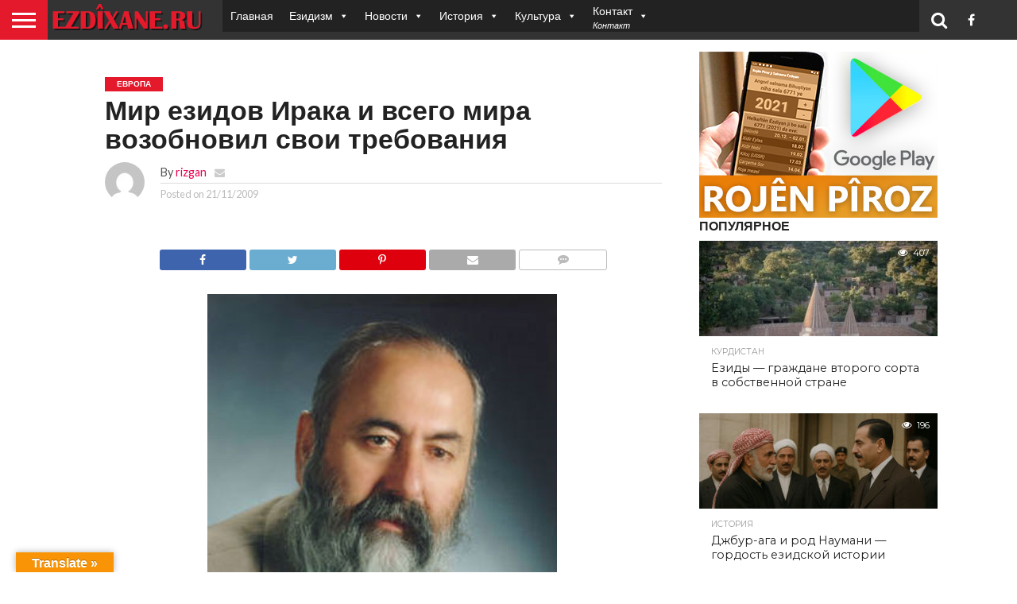

--- FILE ---
content_type: text/html; charset=utf-8
request_url: https://www.google.com/recaptcha/api2/aframe
body_size: 268
content:
<!DOCTYPE HTML><html><head><meta http-equiv="content-type" content="text/html; charset=UTF-8"></head><body><script nonce="C1pWPg8nCiRYYXjsx4xkKw">/** Anti-fraud and anti-abuse applications only. See google.com/recaptcha */ try{var clients={'sodar':'https://pagead2.googlesyndication.com/pagead/sodar?'};window.addEventListener("message",function(a){try{if(a.source===window.parent){var b=JSON.parse(a.data);var c=clients[b['id']];if(c){var d=document.createElement('img');d.src=c+b['params']+'&rc='+(localStorage.getItem("rc::a")?sessionStorage.getItem("rc::b"):"");window.document.body.appendChild(d);sessionStorage.setItem("rc::e",parseInt(sessionStorage.getItem("rc::e")||0)+1);localStorage.setItem("rc::h",'1763219122009');}}}catch(b){}});window.parent.postMessage("_grecaptcha_ready", "*");}catch(b){}</script></body></html>

--- FILE ---
content_type: text/css
request_url: https://www.ezdixane.ru/wp-content/plugins/embed-clappr/clappr.css?ver=1.1
body_size: 972
content:
/* Fix the player container to take up 100% width and to calculate its height based on its children. */
[data-player] {
    position: relative !important;
    width: 100% !important;
    height: auto !important;
    margin: 0 !important;
}

/* Fix the video container to take up 100% width and to calculate its height based on its children. */
[data-player] .container[data-container] {
    width: 100% !important;
    height: auto !important;
    position: relative !important;
}

/* Fix the media-control element to take up the entire size of the player. */
[data-player] .media-control[data-media-control] {
    top: 0 !important;
    right: 0 !important;
    bottom: 0 !important;
    left: 0 !important;
}

/* Fix the video element to take up 100% width and to calculate its height based on its natural aspect ratio. */
[data-player] video {
    position: relative !important;
    display: block !important;
    width: 100% !important;
    height: auto !important;
}


--- FILE ---
content_type: text/css
request_url: https://www.ezdixane.ru/wp-content/plugins/mvp-scoreboard/css/score-style.css?ver=6.8.3
body_size: 56
content:
.home .tabs-top-marg {
	padding-top: 65px !important;
	}

--- FILE ---
content_type: text/css
request_url: https://www.ezdixane.ru/wp-content/themes/ezdixane/style.css?ver=6.8.3
body_size: 93767
content:
/*
Theme Name: Flex Mag
Description: Flex Mag is the perfect combination of power and simplicity in a WordPress News & Magazine theme. Flex Mag does not require any coding knowledge and gives you the options and flexibility to put together the ultimate news site, but in a simple, straightforward way that doesn't overwhelm you. Flex Mag comes with a custom Fly-Out Navigation, custom scoreboard, auto-load posts, 4 different pre-set skins, 8 different Featured Posts options, 8 different article templates, 700+ Google Fonts, and so much more!
Author: MVP Themes
Author URI: http://themeforest.net/user/mvpthemes
Theme URI: http://themeforest.net/user/mvpthemes
Version: 3.0.0
License: GNU General Public License v3 or later
License URI: http://www.gnu.org/licenses/gpl-3.0.html
Tags: white, dark, light, responsive-layout, three-columns, custom-background, custom-colors, custom-menu, featured-images, theme-options, threaded-comments, translation-ready
*/

/************************************************
	Table of Contents

1. Body
2. Hyperlinks
3. Layout
4. Fly-Out Navigation
5. Header
6. Scoreboard
7. Leaderboard
8. Featured Posts
9. Homepage
10. Sidebar
11. Posts
12. Comments
13. Archives
14. Video Page
15. WooCommerce
16. Footer
17. Pagination

************************************************/

/************************************************
	Body
************************************************/

html, body, div, span, applet, object, iframe,
h1, h2, h3, h4, h5, h6, p, blockquote, pre,
a, abbr, acronym, address, big, cite, code,
del, dfn, em, img, ins, kbd, q, s, samp,
small, strike, strong, sub, sup, tt, var,
b, u, i, center,
dl, dt, dd, ol, ul, li,
fieldset, form, label, legend,
table, caption, tbody, tfoot, thead, tr, th, td,
article, aside, canvas, details, embed, 
figure, figcaption, footer, header, hgroup, 
menu, nav, output, ruby, section, summary,
time, mark, audio, video {
	margin: 0;
	padding: 0;
	border: 0;
	font-size: 100%;
	vertical-align: baseline;
}
/* HTML5 display-role reset for older browsers */
article, aside, details, figcaption, figure, 
footer, header, hgroup, menu, nav, section {
	display: block;
}
body {
	line-height: 1;
}
ol, ul {
	list-style: none;
}
blockquote, q {
	quotes: none;
}
blockquote:before, blockquote:after,
q:before, q:after {
	content: '';
	content: none;
}
table {
	border-collapse: collapse;
	border-spacing: 0;
}

html {
	overflow-x: hidden;
 	}

body {
	color: #222;
	font-size: 100%;
	-webkit-font-smoothing: antialiased;
	font-weight: 400;
	line-height: 100%;
	margin: 0px auto;
	padding: 0px;
	}

h1, h2, h3, h4, h5, h6, h1 a, h2 a, h3 a, h4 a, h5 a, h6 a {
	-webkit-backface-visibility: hidden;
	color: #222;
	}

img {
	max-width: 100%;
	height: auto;
	-webkit-backface-visibility: hidden;
	}

iframe,
embed,
object,
video {
	max-width: 100%;
	}

#truethemes_container #main {
float: left;
}

/************************************************
	Hyperlinks
************************************************/

a, a:visited {
	font-weight: 700;
	text-decoration: none;
	-webkit-transition: color .3s;
	   -moz-transition: color .3s;
	    -ms-transition: color .3s;
	     -o-transition: color .3s;
		transition: color .3s;
	}

a:hover {
	text-decoration: none;
	}

a:active,
a:focus {
	outline: none;
	}

/************************************************
	Layout
************************************************/

#site,
#site-wrap {
	overflow: hidden;
	width: 100%;
	}

.relative {
	position: relative;
	}

.w100 {
	width: 100% !important;
	}

.right, .alignright {
	float: right;
	}

.alignright {
	margin: 20px 0 20px 20px;
	}

.left, .alignleft {
	float: left;
	}

.alignleft {
	margin: 20px 20px 20px 0;
	}

.aligncenter {
	display: block;
	margin: 0 auto;
	}

.section-div {
	border-bottom: 1px dotted #ccc;
	float: left;
	margin: 20px 0;
	width: 100%;
	}

.section {
	clear: both;
	overflow: hidden;
	}

.mob-img {
	display: none;
	}

#wallpaper {
	display: block;
	position: absolute;
		top: 50px;
	width: 100%;
	height: 100%;
	}

.wall-fixed {
	position: fixed !important;
	top: 50px !important;
	}

.wallpaper-link {
	margin: 0 auto;
	position: absolute;
		top: 0;
	width: 100%;
	height: 100%;
	}

#fly-wrap,
ul.post-gallery-bot-list li img,
.post-gallery-top .flex-direction-nav a,
.fly-fade,
nav.main-menu-wrap,
nav.main-menu-wrap ul li a,
nav.main-menu-wrap ul li.menu-item-has-children a:after,
.mega-img img,
span.nav-search-but i,
span.nav-soc-but i,
ul.score-list li,
.es-nav span a,
.feat-wide-sub-text h2,
.feat-wide1-img img,
.feat-top2-left-img img,
.feat-top2-right-img img,
.feat-wide5-img img,
#home-feat-img img,
.feat-vid-but,
.side-list-img img,
.side-list-text p,
.row-widget-img img,
.row-widget-text p,
.blog-widget-img img,
.blog-widget-text h2,
.feat-widget-img img,
.feat-widget-text h2,
span.more-posts-text,
.facebook-share,
.twitter-share,
.pinterest-share,
.email-share,
.social-comments,
.prev-next-text,
#comments-button a,
#comments-button span.comment-but-text,
.archive-list-img img,
.archive-list-text h2,
ul.foot-soc-list li a,
.tag-cloud a,
a.inf-more-but,
.mvp-related-img img {
	-webkit-transition: all .25s;
	   -moz-transition: all .25s;
	    -ms-transition: all .25s;
	     -o-transition: all .25s;
		transition: all .25s;
	}

/************************************************
	Fly-Out Navigation
************************************************/

#fly-wrap {
	background: #444;
	overflow: hidden;
	position: fixed;
		top: 0;
		bottom: 0;
		left: 0;
	-webkit-transform: translate3d(-370px,0,0);
	   -moz-transform: translate3d(-370px,0,0);
	    -ms-transform: translate3d(-370px,0,0);
	     -o-transform: translate3d(-370px,0,0);
		transform: translate3d(-370px,0,0);
	width: 370px;
	height: 100%;
	z-index: 10;
	}

.fly-wrap-out {
	float: right;
	margin-left: -40px;
	position: relative;
	width: 100%;
	height: 100%;
	}

.fly-wrap-in {
	margin-left: 40px;
	position: relative;
	height: 100%;
	}

.fly-side-wrap {
	background: #555;
	position: absolute;
		left: 0;
		top: 0;
		bottom: 0;
	width: 40px;
	height: 100%;
	}

#fly-wrap,
#main-nav-wrap,
#score-wrap,
#soc-nav-wrap,
#body-main-wrap,
.fly-to-top,
.col-tabs-wrap,
#wallpaper,
nav.main-menu-wrap ul li.mega-dropdown .mega-dropdown,
#head-main-top {
	-webkit-transition: -webkit-transform 0.3s ease;
	   -moz-transition: -moz-transform 0.3s ease;
	    -ms-transition: -ms-transform 0.3s ease;
	     -o-transition: -o-transform 0.3s ease;
		transition: transform 0.3s ease;
	}

.fly-but-wrap {
	cursor: pointer;
	width: 60px;
	height: 50px;
	}

.fly-but-wrap span {
	background: #fff;
	display: block;
	position: absolute;
		left: 15px;
	-webkit-transform: rotate(0deg);
	   -moz-transform: rotate(0deg);
	    -ms-transform: rotate(0deg);
	     -o-transform: rotate(0deg);
		transform: rotate(0deg);
	-webkit-transition: .25s ease-in-out;
	   -moz-transition: .25s ease-in-out;
	    -ms-transition: .25s ease-in-out;
	     -o-transition: .25s ease-in-out;
		transition: .25s ease-in-out;
	width: 30px;
	height: 3px;
	}

.fly-but-wrap span:nth-child(1) {
	top: 15.5px;
	}

.fly-but-wrap span:nth-child(2),
.fly-but-wrap span:nth-child(3) {
	top: 23.5px;
	}

.fly-but-wrap span:nth-child(4) {
	top: 31.5px;
	}

.fly-but-wrap.fly-open span:nth-child(1),
.fly-but-wrap.fly-open span:nth-child(4) {
	top: 24px;
	left: 50%;
	width: 0%;
	}

.fly-but-wrap.fly-open span:nth-child(2) {
	-webkit-transform: rotate(45deg);
	   -moz-transform: rotate(45deg);
	    -ms-transform: rotate(45deg);
	     -o-transform: rotate(45deg);
		transform: rotate(45deg);
	}

.fly-but-wrap.fly-open span:nth-child(3) {
	-webkit-transform: rotate(-45deg);
	   -moz-transform: rotate(-45deg);
	    -ms-transform: rotate(-45deg);
	     -o-transform: rotate(-45deg);
		transform: rotate(-45deg);
	}

.fly-menu {
	-webkit-transform: translate3d(0,0,0) !important;
	   -moz-transform: translate3d(0,0,0) !important;
	    -ms-transform: translate3d(0,0,0) !important;
	     -o-transform: translate3d(0,0,0) !important;
		transform: translate3d(0,0,0) !important;
	}

.fly-content,
.main-nav-over {
	-webkit-transform: translate3d(370px,0,0) !important;
	   -moz-transform: translate3d(370px,0,0) !important;
	    -ms-transform: translate3d(370px,0,0) !important;
	     -o-transform: translate3d(370px,0,0) !important;
		transform: translate3d(370px,0,0) !important;
	}

ul.fly-bottom-soc {
	overflow: hidden;
	width: 100%;
	}

ul.fly-bottom-soc li a {
	border-top: 1px solid #444;
	color: #888;
	cursor: pointer;
	float: left;
	overflow: hidden;
	text-align: center;
	-webkit-transition: all .3s;
		transition: all .3s;
	width: 100%;
	}

ul.fly-bottom-soc li i {
	font-size: 20px;
	padding: 10px;
	width: 20px;
	}

ul.fly-bottom-soc li.fb-soc a:hover,
.post-soc-fb {
	background: #3b5997;
	color: #fff;
	}

ul.fly-bottom-soc li.twit-soc a:hover,
.post-soc-twit {
	background: #00aced;
	color: #fff;
	}

ul.fly-bottom-soc li.pin-soc a:hover,
.post-soc-pin {
	background: #cb2027;
	color: #fff;
	}

ul.fly-bottom-soc li.inst-soc a:hover {
	background: #36658c;
	color: #fff;
	}

ul.fly-bottom-soc li.goog-soc a:hover {
	background: #cd3627;
	color: #fff;
	}

ul.fly-bottom-soc li.yt-soc a:hover {
	background: #f00;
	color: #fff;
	}

ul.fly-bottom-soc li.link-soc a:hover {
	background: #069;
	color: #fff;
	}

ul.fly-bottom-soc li.tum-soc a:hover {
	background: #304e6c;
	color: #fff;
	}

ul.fly-bottom-soc li.rss-soc a:hover {
	background: #f60;
	color: #fff;
	}

.fly-to-top {
	background: #333;
	-webkit-border-radius: 5px;
		border-radius: 5px;
	cursor: pointer;
	overflow: hidden;
	position: fixed;
		right: 15px;
		bottom: 0;
	-webkit-transition: all .3s;
		transition: all .3s;
	width: 50px;
	height: 50px;
	}

.fly-to-top:hover {
	background: #555;
	}

.fly-to-top {
	-webkit-transform: translate3d(0,100px,0);
	   -moz-transform: translate3d(0,100px,0);
	    -ms-transform: translate3d(0,100px,0);
	     -o-transform: translate3d(0,100px,0);
		transform: translate3d(0,100px,0);
	}

.to-top-trans {
	-webkit-transform: translate3d(0,-15px,0);
	   -moz-transform: translate3d(0,-15px,0);
	    -ms-transform: translate3d(0,-15px,0);
	     -o-transform: translate3d(0,-15px,0);
		transform: translate3d(0,-15px,0);
	}

.fly-to-top i {
	font-size: 40px;
	line-height: 100%;
	position: absolute;
		top: -3px;
		left: 12.1px;
	}

span.to-top-text {
	font-family: 'Lato', sans-serif;
	font-size: 8px;
	font-weight: 400;
	line-height: 100%;
	position: absolute;
		bottom: 11px;
		left: 10.5px;
	text-transform: uppercase;
	}

.fly-to-top i,
span.to-top-text {
	color: #fff;
	}

#fly-menu-wrap {
	overflow: hidden;
	position: absolute;
		top: 0;
		left: 0;
	width: 100%;
	height: 100%;
	}

nav.fly-nav-menu {
	-webkit-backface-visibility: hidden;
		backface-visibility: hidden;
	margin: 15px 4.54545454545% 0; /* 15px / 270px */
	overflow: hidden;
	position: absolute !important;
	width: 90.9090909091%; /* 300px / 270px */
	height: 87%;
	}

nav.fly-nav-menu ul {
	float: left;
	position: relative;
	width: 100%;
	}

nav.fly-nav-menu ul div.mega-dropdown {
	display: none;
	}

nav.fly-nav-menu ul li {
	border-top: 1px solid #555;
	cursor: pointer;
	float: left;
	position: relative;
	width: 100%;
	-webkit-tap-highlight-color: rgba(0,0,0,0);
	}

nav.fly-nav-menu ul li:first-child {
	border-top: none;
	margin-top: -14px;
	}

nav.fly-nav-menu ul li ul li:first-child {
	margin-top: 0;
	}

nav.fly-nav-menu ul li a {
	color: #fff;
	display: inline-block;
	float: left;
	font-size: 13px;
	font-weight: 400;
	line-height: 100%;
	padding: 14px 0;
	text-transform: uppercase;
	}

nav.fly-nav-menu ul li a:hover {
	color: #bbb;
	}

nav.fly-nav-menu ul li.menu-item-has-children:after {
	content: '+';
	color: #777;
	font-family: 'Open Sans', serif;
	font-size: 32px;
	font-weight: 800;
	position: absolute;
		right: 0;
		top: 11px;
	}

nav.fly-nav-menu ul li.menu-item-has-children.tog-minus:after {
	content: '_';
	right: 1px;
	top: -4px;
	}

nav.fly-nav-menu ul li ul.sub-menu {
	border-top: 1px solid #555;
	display: none;
	float: left;
	padding-left: 6.66666666666%; /* 20px / 300px */
	width: 93.333333333%; /* 280px / 300px */
	}

.fly-fade {
	background: #000;
	opacity: 0;
	width: 100%;
	position: fixed;
		top: 0;
		left: 0;
	}

.fly-fade-trans {
	opacity: .5;
	height: 100%;
	}

/************************************************
	Header
************************************************/

#head-main-wrap {
	width: 100%;
	}

#head-main-top {
	width: 100%;
	z-index: 99999;
	}

#main-nav-wrap {
	float: left;
	position: relative;
	width: 100%;
	height: 50px;
	z-index: 9999;
	}

#main-nav-cont {
	width: 100%;
	}

.nav-logo-out {
	float: right;
	margin-left: -280px;
	width: 100%;
	}

.nav-logo-in {
	margin-left: 280px;
	}

.nav-left-wrap {
	width: 280px;
	}

.nav-logo-fade {
	line-height: 0;
	overflow: hidden;
	padding-right: 0;
	width: 0;
	}

.nav-logo {
	line-height: 0;
	padding-right: 20px;
	width: 200px;
	}

.nav-menu-out {
	float: left;
	margin-right: -123px;
	width: 100%;
	}

.nav-menu-in {
	margin-right: 123px;
	}

nav.main-menu-wrap {
	top: 0;
	width: 100%;
	}

nav.main-menu-wrap ul {
	float: left;
	width: 1000%;
	}

nav.main-menu-wrap ul li {
	float: left;
	position: relative;
	}

nav.main-menu-wrap ul li.mega-dropdown {
	position: static;
	}

nav.main-menu-wrap ul li a {
	float: left;
	font-size: 13px;
	font-weight: 400;
	line-height: 100%;
	opacity: 1;
	padding: 18.5px 14px;
	position: relative;
	text-transform: uppercase;
	}

nav.main-menu-wrap ul li.menu-item-has-children ul.sub-menu li a:after,
nav.main-menu-wrap ul li.menu-item-has-children ul.sub-menu li ul.sub-menu li a:after,
nav.main-menu-wrap ul li.menu-item-has-children ul.sub-menu li ul.sub-menu li ul.sub-menu li a:after,
nav.main-menu-wrap ul li.menu-item-has-children ul.mega-list li a:after {
	border-style: none;
	border-width: medium;
	content: '';
	position: relative;
		top: auto;
		right: auto;
	}

nav.main-menu-wrap ul li.menu-item-has-children a:after {
	border-style: solid;
	border-width: 3px 3px 0 3px;
	content: '';
	position: absolute;
		top: 23.5px;
		right: 5px;
	}

nav.main-menu-wrap ul li.menu-item-has-children a {
	padding: 18.5px 17px 18.5px 14px;
	}

nav.main-menu-wrap ul li ul.sub-menu {
	background: #fff;
	-webkit-box-shadow: -1px 2px 5px 0 rgba(0,0,0,0.15);
	   -moz-box-shadow: -1px 2px 5px 0 rgba(0,0,0,0.15);
	    -ms-box-shadow: -1px 2px 5px 0 rgba(0,0,0,0.15);
	     -o-box-shadow: -1px 2px 5px 0 rgba(0,0,0,0.15);
		box-shadow: -1px 2px 5px 0 rgba(0,0,0,0.15);
	position: absolute;
		top: 50px;
		left: 0;
	max-width: 200px;
	-webkit-transition: -webkit-transform 0.3s;
	   -moz-transition: -moz-transform 0.3s;
	    -ms-transition: -ms-transform 0.3s;
	     -o-transition: -o-transform 0.3s;
		transition: transform 0.3s;
	-webkit-transform: translateY(-999px);
	   -moz-transform: translateY(-999px);
	    -ms-transform: translateY(-999px);
	     -o-transform: translateY(-999px);
		transform: translateY(-999px);
	width: auto;
	z-index: -1;
	}

nav.main-menu-wrap ul li.mega-dropdown ul.sub-menu {
	display: none;
	}

nav.main-menu-wrap ul li:hover ul.sub-menu {
	overflow: visible;
	-webkit-transform: translateY(0);
	   -moz-transform: translateY(0);
	    -ms-transform: translateY(0);
	     -o-transform: translateY(0);
		transform: translateY(0);
	}

nav.main-menu-wrap ul li ul.sub-menu li {
	display: block;
	float: left;
	position: relative;
	width: 100%;
	}

nav.main-menu-wrap ul li ul.sub-menu li a {
	background: #fff;
	border-top: 1px solid rgba(0,0,0,.1);
	color: #333 !important;
	font-size: 12px;
	padding: 12px 20px;
	text-transform: none;
	width: 160px;
	}

nav.main-menu-wrap ul li ul.sub-menu li a:hover {
	background: rgba(0,0,0,.1);
	}

nav.main-menu-wrap ul li ul.sub-menu ul.sub-menu li ul,
nav.main-menu-wrap ul li ul.sub-menu li ul {
	display: none;
	position: absolute;
		top: 0;
		left: 200px;
	z-index: 10;
	}

nav.main-menu-wrap ul li ul.sub-menu ul.sub-menu li:hover ul,
nav.main-menu-wrap ul li ul.sub-menu li:hover ul {
	display: block;
	}

nav.main-menu-wrap ul li ul.sub-menu li .mega-dropdown {
	display: none;
	}

nav.main-menu-wrap ul li:hover ul.sub-menu li.menu-item-has-children a {
	position: relative;
	}

nav.main-menu-wrap ul li:hover ul.sub-menu li.menu-item-has-children a:after,
nav.main-menu-wrap ul li:hover ul.sub-menu li ul.sub-menu li.menu-item-has-children a:after {
	border-color: transparent transparent transparent #333 !important;
	border-style: solid;
	border-width: 3px 0 3px 3px;
	content: '';
	position: absolute;
		top: 15px;
		right: 10px;
	}

nav.main-menu-wrap ul li.mega-dropdown .mega-dropdown {
	background: #fff;
	border-top: 1px solid #ddd;
	-webkit-box-shadow: 0 2px 5px 0 rgba(0,0,0,0.15);
	   -moz-box-shadow: 0 2px 5px 0 rgba(0,0,0,0.15);
	    -ms-box-shadow: 0 2px 5px 0 rgba(0,0,0,0.15);
	     -o-box-shadow: 0 2px 5px 0 rgba(0,0,0,0.15);
		box-shadow: 0 2px 5px 0 rgba(0,0,0,0.15);
	position: absolute;
		top: 50px;
		left: 0;
	-webkit-transform: translateY(-999px);
	   -moz-transform: translateY(-999px);
	    -ms-transform: translateY(-999px);
	     -o-transform: translateY(-999px);
		transform: translateY(-999px);
	width: 100%;
	z-index: -4000;
	}

nav.main-menu-wrap ul li.mega-dropdown:hover .mega-dropdown {
	-webkit-transform: translateY(0);
	   -moz-transform: translateY(0);
	    -ms-transform: translateY(0);
	     -o-transform: translateY(0);
		transform: translateY(0);
	}

nav.main-menu-wrap ul li ul.mega-list li a {
	background: none !important;
	float: left;
	font-size: .8em;
	font-weight: 400;
	line-height: 140%;
	padding: 0 !important;
	text-transform: none;
	}

nav.main-menu-wrap ul li ul.mega-list li .mega-img a {
	line-height: 0;
	}

ul.mega-list {
	float: left;
	width: 100% !important;
	}

ul.mega-list li {
	float: left;
	overflow: hidden;
	padding: 20px 0 20px 1.26342387871%; /* 20px / 1583px */
	width: 18.4838913455%; /* 292.6px / 1583px */
	}

.mega-img {
	background: #000;
	float: left;
	line-height: 0;
	margin-bottom: 15px;
	overflow: hidden;
	position: relative;
	width: 100%;
	max-height: 130px;
	}

.mega-img img {
	opacity: .9;
	width: 100%;
	}

ul.mega-list li:hover .mega-img img {
	opacity: 1;
	}

.mega-img a {
	padding: 0;
	}

.nav-right-wrap {
	float: right;
	width: 123px;
	height: 50px;
	}

.nav-search-wrap {
	width: 50px;
	height: 50px;
	}

.search-fly-wrap {
	background: #fff;
	-webkit-border-bottom-left-radius: 5px;
	   -moz-border-bottom-left-radius: 5px;
	    -ms-border-bottom-left-radius: 5px;
	     -o-border-bottom-left-radius: 5px;
		border-bottom-left-radius: 5px;
	-webkit-border-bottom-right-radius: 5px;
	   -moz-border-bottom-right-radius: 5px;
	    -ms-border-bottom-right-radius: 5px;
	     -o-border-bottom-right-radius: 5px;
		border-bottom-right-radius: 5px;
	-webkit-box-shadow: 0 2px 3px 0 rgba(0,0,0,0.3);
	   -moz-box-shadow: 0 2px 3px 0 rgba(0,0,0,0.3);
	    -ms-box-shadow: 0 2px 3px 0 rgba(0,0,0,0.3);
	     -o-box-shadow: 0 2px 3px 0 rgba(0,0,0,0.3);
		box-shadow: 0 2px 3px 0 rgba(0,0,0,0.3);
	display: none;
	overflow: hidden;
	padding: 10px;
	position: absolute;
		top: 50px;
		right: 0;
	width: 300px;
	height: 32px;
	}

#searchform input {
	background: rgba(0,0,0,.05);
	border: 0;
	color: #333;
	float: left;
	font-family: 'Lato', sans-serif;
	font-size: .9rem;
	font-weight: 400;
	line-height: 100%;
	padding: 2px 5%;
	width: 90%;
	height: 30px;
	}

#searchform #searchsubmit {
	border: none;
	float: left;
	}

#searchform #s:focus {
	outline: none;
	}

span.nav-search-but,
span.nav-soc-but {
	display: inline-block;
	float: left;
	padding: 17px 11px;
	}

span.nav-search-but {
	cursor: pointer;
	padding: 14px 15px;
	}

span.nav-search-but i,
span.nav-soc-but i {
	font-size: 16px;
	line-height: 100%;
	}

span.nav-search-but i {
	font-size: 22px;
	}

.fixed,
.fixed-col {
	border-bottom: none !important;
	-webkit-box-shadow: 0 2px 3px 0 rgba(0,0,0,0.3);
	   -moz-box-shadow: 0 2px 3px 0 rgba(0,0,0,0.3);
	    -ms-box-shadow: 0 2px 3px 0 rgba(0,0,0,0.3);
	     -o-box-shadow: 0 2px 3px 0 rgba(0,0,0,0.3);
		box-shadow: 0 2px 3px 0 rgba(0,0,0,0.3);
	position: fixed !important;
	}

.col-tabs-wrap {
	background: #eee;
	border-top: 1px solid #ddd;
	-webkit-box-shadow: 0 2px 3px 0 rgba(0,0,0,0.3);
	   -moz-box-shadow: 0 2px 3px 0 rgba(0,0,0,0.3);
	    -ms-box-shadow: 0 2px 3px 0 rgba(0,0,0,0.3);
	     -o-box-shadow: 0 2px 3px 0 rgba(0,0,0,0.3);
		box-shadow: 0 2px 3px 0 rgba(0,0,0,0.3);
	display: none;
	position: relative;
	width: 100%;
	height: 30px;
	z-index: 999;
	}

ul.col-tabs {
	width: 100%;
	}

ul.col-tabs li {
	cursor: pointer;
	float: left;
	position: relative;
	text-align: center;
	width: 33.33333333%;
	height: 30px;
	}

ul.col-tabs li a {
	color: #bbb;
	display: inline-block;
	font-size: 12px;
	font-weight: 400;
	line-height: 100%;
	padding: 9px 0;
	text-transform: uppercase;
	width: 100%;
	}

ul.col-tabs li.active {
	background: #fff;
	}

ul.col-tabs li.active a {
	color: #222;
	}

/************************************************
	Scoreboard
************************************************/

#score-wrap {
	-webkit-backface-visibility: hidden; /* Chrome, Safari, Opera */
	background: #333;
	overflow: hidden;
	width: 100%;
	height: 51px;
	z-index: 99999;
	}

.score-cont {
	width: 100%;
	}

.score-out {
	float: right;
	margin-left: -151px;
	width: 100%;
	}

.score-in {
	margin-left: 151px;
	}

#score-menu-wrap {
	width: 150px;
	height: 51px;
	}

.score-nav-menu {
	float: left;
	margin: 12.5px 5%;
	overflow: hidden;
	position: relative;
	width: 90%;
	height: 26px;
	}

.score-nav-menu:before {
	content: '';
	cursor: pointer;
	width: 0; 
	height: 0; 
	border-left: 5px solid transparent;
	border-right: 5px solid transparent;
	border-top: 5px solid #bbb;
	position: absolute;
		top: 10px;
		right: 10px;
	}

.score-nav-menu .tabs {
	width: 100%;
	}

.score-nav-menu select {
	background: #444;
	border: none;
	-webkit-border-radius: 5px;
	   -moz-border-radius: 5px;
	    -ms-border-radius: 5px;
	     -o-border-radius: 5px;
		border-radius: 5px;
	color: #fff;
	cursor: pointer;
	float: left;
	font-size: 12px;
	font-weight: 800;
	line-height: 100%;
	outline: none;
	padding: 0 8.33333333333%; /* 10px / 120px */
	-webkit-transition: background 0.2s;
	   -moz-transition: background 0.2s;
	    -ms-transition: background 0.2s;
	     -o-transition: background 0.2s;
		transition: background 0.2s;
	-webkit-appearance: none !important;
	   -moz-appearance: none !important;
	text-indent: .01px;
	text-overflow: '';
	width: 83.33333333333%; /* 100px / 120px */
	height: 26px;
	}

.score-nav-menu select option {
	background: #444;
	color: #fff;
	font: 800 12px/100% 'Open Sans', sans-serif;
	height: 100%;
	}

.score-main {
	overflow: hidden;
	width: 100%;
	height: 51px;
	}

ul.score-list {
	width: 100%;
	height: 51px;
	}

ul.score-list li {
	background: #444;
	border: 1px solid #444;
	-webkit-border-radius: 3px;
	   -moz-border-radius: 3px;
	    -ms-border-radius: 3px;
	     -o-border-radius: 3px;
		border-radius: 3px;
	float: left;
	margin: 5px 2px 5px 0;
	padding: 3px 10px 6px;
	width: 130px;
	height: 30px;
	}

ul.score-list li:hover {
	background: #333;
	border: 1px solid #555;
	}

.score-top {
	float: right;
	overflow: hidden;
	text-align: center;
	width: 33%;
	height: 30px;
	}

.score-bot {
	overflow: hidden;
	padding-right: 7%;
	width: 60%;
	height: 30px;
	}

.score-top p,
.score-bot p {
	color: #bbb;
	font-family: 'Lato', sans-serif;
	font-size: 11px;
	font-weight: 400;
	line-height: 150%;
	}

.score-bot-left {
	width: 60%;
	height: 30px;
	}

.score-bot-right {
	float: right;
	text-align: right;
	width: 40%;
	height: 30px;
	}

.es-carousel {
	float: left;
	position: relative;
	width: 100%;
	height: 51px;
	}

.es-nav {
	position: absolute;
	top: 0;
	right: 0;
	width: 100%;
	}

.es-nav span {
	cursor: pointer;
	position: absolute;
	width: 20px;
	height: 51px;
	}

.es-nav span a {
	color: #bbb;
	font-family: 'Quicksand', sans-serif;
	font-size: 24px;
	font-weight: 400;
	line-height: 100%;
	padding: 13px 0;
	}

.es-nav span:hover a {
	color: #fff;
	}

.es-nav span a:hover {
	text-decoration: none;
	}

.es-nav span.es-nav-prev a {
	float: left;
	}

.es-nav span.es-nav-next a {
	float: right;
	}

.es-nav span.es-nav-prev,
.es-nav span.es-nav-next {
	background: #333;
	}

.es-nav span.es-nav-prev {
	border-left: 1px solid #444;
	border-right: 1px solid #444;
	padding: 0 10px 0 15px;
	text-align: left;
	left: 0;
	}

.es-nav span.es-nav-next {
	border-left: 1px solid #444;
	padding: 0 15px 0 10px;
	text-align: right;
	right: 0;
	}

/************************************************
	Leaderboard
************************************************/

.leader-wrap-out {
	float: right;
	margin-left: -30px;
	position: relative;
	right: 15px;
	width: 100%;
	}

.leader-wrap-in {
	margin-left: 30px;
	}

#leader-wrap,
.leader-right-wrap {
	line-height: 0;
	text-align: center;
	width: 100%;
	}

#leader-wrap {
	background: #eee;
	margin-bottom: 15px;
	}

#head-main-top #leader-wrap {
	margin: 15px 0 0;
	}

.leader-right-wrap {
	margin: 0;
	}

#logo-leader-wrap {
	margin: 15px 0 0;
	width: 100%;
	}

.logo-leader-out {
	float: right;
	margin-left: -315px;
	width: 100%;
	}

.logo-leader-in {
	margin-left: 315px;
	}

.logo-left-wrap {
	margin-right: 15px;
	line-height: 0;
	width: 300px;
	}

.logo-wide-wrap {
	line-height: 0;
	margin-top: 15px;
	text-align: center;
	width: 100%;
	}

h1.mvp-logo-title,
h2.mvp-logo-title {
	display: none;
	}

/************************************************
	Featured Posts
************************************************/

#feat-wide-wrap {
	margin: -15px 0 15px;
	overflow: hidden;
	width: 100%;
	}

#feat-wide-main {
	width: 100%;
	height: 450px;
	}

#feat-wide-main:hover .feat-wide1-img img {
	opacity: 1;
	}

.feat-wide1-text {
	background-image: -moz-linear-gradient(to bottom,rgba(0,0,0,0) 0, rgba(0,0,0,0.4) 50%, rgba(0,0,0,.7) 100%);
	background-image: -ms-linear-gradient(to bottom,rgba(0,0,0,0) 0, rgba(0,0,0,0.4) 50%, rgba(0,0,0,.7) 100%);
	background-image: -o-linear-gradient(to bottom,rgba(0,0,0,0) 0, rgba(0,0,0,0.4) 50%, rgba(0,0,0,.7) 100%);
	background-image: -webkit-linear-gradient(to bottom,rgba(0,0,0,0) 0, rgba(0,0,0,0.4) 50%, rgba(0,0,0,.7) 100%);
	background-image: -webkit-gradient(linear, center top, center bottom, from(rgba(0,0,0,0)), to(rgba(0,0,0,0.7)));
	background-image: linear-gradient(to bottom,rgba(0,0,0,0) 0, rgba(0,0,0,0.4) 50%, rgba(0,0,0,.7) 100%);
	padding: 100px 3.15855969678% 50px; /* 50px / 1583px */
	position: absolute;
		bottom: 0;
		left: 0;
	text-align: center;
	width: 93.7%; /* 1483px / 1583px */
	}

.feat-wide4-text {
	background-image: -moz-linear-gradient(to left,rgba(0,0,0,0) 0, rgba(0,0,0,0.4) 50%, rgba(0,0,0,.7) 100%);
	background-image: -ms-linear-gradient(to left,rgba(0,0,0,0) 0, rgba(0,0,0,0.4) 50%, rgba(0,0,0,.7) 100%);
	background-image: -o-linear-gradient(to left,rgba(0,0,0,0) 0, rgba(0,0,0,0.4) 50%, rgba(0,0,0,.7) 100%);
	background-image: -webkit-linear-gradient(to left,rgba(0,0,0,0) 0, rgba(0,0,0,0.4) 50%, rgba(0,0,0,.7) 100%);
	background-image: -webkit-gradient(linear, right top, left top, from(rgba(0,0,0,0)), to(rgba(0,0,0,0.7)));
	background-image: linear-gradient(to left,rgba(0,0,0,0) 0, rgba(0,0,0,0.4) 50%, rgba(0,0,0,.7) 100%);
	padding: 75px 100px; /* 50px / 1583px */
	position: absolute;
		top: 0;
		left: 0;
	text-align: center;
	width: 25%; /* 450px / 1583px */
	height: 300px;
	}

#feat-top-wrap .feat-wide4-text {
	padding: 75px 100px 75px 50px;
	}

#feat-wide-main .feat-wide1-text h2,
#feat-wide-main .feat-wide4-text h2 {
	font-size: 3.4rem;
	}

#feat-wide-main .feat-wide1-text p,
#feat-wide-main .feat-wide4-text p {
	font-size: 1.6rem;
	}

#feat-wide-sub {
	background-image: -moz-linear-gradient(to right,rgba(0,0,0,0) 0, rgba(0,0,0,0.4) 50%, rgba(0,0,0,.7) 100%);
	background-image: -ms-linear-gradient(to right,rgba(0,0,0,0) 0, rgba(0,0,0,0.4) 50%, rgba(0,0,0,.7) 100%);
	background-image: -o-linear-gradient(to right,rgba(0,0,0,0) 0, rgba(0,0,0,0.4) 50%, rgba(0,0,0,.7) 100%);
	background-image: -webkit-linear-gradient(to right,rgba(0,0,0,0) 0, rgba(0,0,0,0.4) 50%, rgba(0,0,0,.7) 100%);
	background-image: -webkit-gradient(linear, left top, right top, from(rgba(0,0,0,0)), to(rgba(0,0,0,0.7)));
	background-image: linear-gradient(to right,rgba(0,0,0,0) 0, rgba(0,0,0,0.4) 50%, rgba(0,0,0,.7) 100%);
	padding: 40px 100px;
	position: absolute;
		top: 0;
		right: 0;
	width: 17%;
	height: 370px;
	}

#feat-top-wrap #feat-wide-sub {
	padding: 40px 50px 40px 100px;
	}

ul.feat-wide-sub-list {
	width: 100%;
	}

ul.feat-wide-sub-list li {
	float: left;
	margin-bottom: 20px;
	text-align: center;
	width: 100%;
	}

.feat-wide-sub-text {
	text-align: center;
	width: 100%;
	}

.feat-wide-sub-text span.feat-cat {
	background: none;
	color: #aaa;
	font-weight: 400;
	padding: 0;
	}

.feat-wide-sub-text h2 {
	color: #fff;
	font-size: .9rem;
	font-weight: 400;
	line-height: 130%;
	width: 100%;
	}

ul.feat-wide-sub-list li:hover .feat-wide-sub-text h2 {
	color: #bbb;
	}

.feat-wide5-main {
	margin-left: .094756790903%; /* 1.5px / 1583px */
	overflow: hidden;
	width: 24.9289324068%; /* 394.625px / 1583px */
	height: 450px;
	}

#feat-top-wrap .feat-wide5-main {
	height: 450px;
	}

.feat-wide5-main:first-child {
	margin-left: 0;
	}

.feat-wide5-img img {
	min-width: 840px;
	}

.feat-wide5-main:hover .feat-wide5-img img {
	opacity: 1;
	}

.feat-wide5-text {
	background-image: -moz-linear-gradient(to bottom,rgba(0,0,0,0) 0, rgba(0,0,0,0.4) 50%, rgba(0,0,0,.7) 100%);
	background-image: -ms-linear-gradient(to bottom,rgba(0,0,0,0) 0, rgba(0,0,0,0.4) 50%, rgba(0,0,0,.7) 100%);
	background-image: -o-linear-gradient(to bottom,rgba(0,0,0,0) 0, rgba(0,0,0,0.4) 50%, rgba(0,0,0,.7) 100%);
	background-image: -webkit-linear-gradient(to bottom,rgba(0,0,0,0) 0, rgba(0,0,0,0.4) 50%, rgba(0,0,0,.7) 100%);
	background-image: -webkit-gradient(linear, center top, center bottom, from(rgba(0,0,0,0)), to(rgba(0,0,0,0.7)));
	background-image: linear-gradient(to bottom,rgba(0,0,0,0) 0, rgba(0,0,0,0.4) 50%, rgba(0,0,0,.7) 100%);
	padding: 40px 5.050505050505% 20px; /* 20px / 396px */
	position: absolute;
		left: 0;
		bottom: 0;
	width: 90%; /* 660.75px / 396px */
	}

.feat-wide5-text h2 {
	color: #fff;
	float: left;
	font-size: 1.5rem;
	font-weight: 700;
	line-height: 120%;
	-webkit-text-shadow: 1px 1px 1px rgba(0,0,0,.3);
	   -moz-text-shadow: 1px 1px 1px rgba(0,0,0,.3);
	    -ms-text-shadow: 1px 1px 1px rgba(0,0,0,.3);
	     -o-text-shadow: 1px 1px 1px rgba(0,0,0,.3);
		text-shadow: 1px 1px 1px rgba(0,0,0,.3);
	width: 100%;
	}

#feat-top-wrap .feat-wide5-text h2 {
	font-size: 1.4rem;
	}

#feat-top-wrap {
	margin-bottom: 15px;
	overflow: hidden;
	width: 100%;
	}

#feat-top-wrap #home-feat-img {
	max-height: 450px;
	}

#feat-top-wrap #feat-wide-main {
	height: 450px;
	}

.feat-top2-left-wrap {
	width: 49.9457700651%; /* 690.75px / 1383px */
	height: 370px;
	}

#feat-wide-wrap .feat-top2-left-wrap,
#feat-wide-wrap .feat-top2-right-wrap,
#feat-wide-wrap .feat-top2-right:first-child {
	height: 450px;
	}

.feat-top2-left {
	overflow: hidden;
	width: 100%;
	height: 100%;
	}

.feat-wide1-img,
.feat-top2-left-img,
.feat-top2-right-img,
.feat-wide5-img {
	background: #000;
	line-height: 0;
	overflow: hidden;
	width: 100%;
	height: 100%;
	}

.feat-top2-left-img img,
.feat-top2-right:first-child .feat-top2-right-img img {
	min-width: 660px;
	}

#feat-wide-wrap .feat-top2-left-img img,
#feat-wide-wrap .feat-top2-right:first-child .feat-top2-right-img img {
	min-width: 810px;
	}

.feat-wide1-img img,
.feat-top2-left-img img,
.feat-top2-right-img img,
.feat-wide5-img img {
	margin: 0 auto;
	opacity: .9;
	position: absolute;
		left: -9999px;
		right: -9999px;
	width: 100%;
	}

.feat-top2-left:hover .feat-top2-left-img img,
.feat-top2-right:hover .feat-top2-right-img img {
	opacity: 1;
	}

.feat-top2-left-text {
	background-image: -moz-linear-gradient(to bottom,rgba(0,0,0,0) 0, rgba(0,0,0,0.4) 50%, rgba(0,0,0,.7) 100%);
	background-image: -ms-linear-gradient(to bottom,rgba(0,0,0,0) 0, rgba(0,0,0,0.4) 50%, rgba(0,0,0,.7) 100%);
	background-image: -o-linear-gradient(to bottom,rgba(0,0,0,0) 0, rgba(0,0,0,0.4) 50%, rgba(0,0,0,.7) 100%);
	background-image: -webkit-linear-gradient(to bottom,rgba(0,0,0,0) 0, rgba(0,0,0,0.4) 50%, rgba(0,0,0,.7) 100%);
	background-image: -webkit-gradient(linear, center top, center bottom, from(rgba(0,0,0,0)), to(rgba(0,0,0,0.7)));
	background-image: linear-gradient(to bottom,rgba(0,0,0,0) 0, rgba(0,0,0,0.4) 50%, rgba(0,0,0,.7) 100%);
	padding: 30px 2.17155266015% 15px; /* 15px / 690.75px */
	position: absolute;
		left: 0;
		bottom: 0;
	width: 95.7%; /* 660.75px / 690.75px */
	}

.feat-top2-right-wrap {
	overflow: hidden;
	width: 50.0542299349%; /* 692.25px / 1383px */
	height: 370px;
	}

.feat-top2-right {
	margin: 0 0 1px .216684723727%; /* 1.5px / 692.25px */
	overflow: hidden;
	width: 49.7833152763%; /* 344.625px / 692.25px */
	height: 184.5px;
	}

#feat-wide-wrap .feat-top2-right {
	height: 224.5px;
	}

.feat-top2-right:first-child {
	height: 370px;
	}

.feat-top2-right:first-child .feat-top2-right-text h2 {
	font-size: 1.3rem;
	}

.feat-top2-right .feat-top2-small,
.feat-top2-right:first-child .feat-top2-big {
	display: block;
	}

.feat-top2-right .feat-top2-big,
.feat-top2-right:first-child .feat-top2-small {
	display: none;
	}

.feat-top2-right-img img {
	min-width: 310px;
	}

#feat-wide-wrap .feat-top2-right-img img {
	min-width: 400px;
	}

.feat-top2-right-text {
	background-image: -moz-linear-gradient(to bottom,rgba(0,0,0,0) 0, rgba(0,0,0,0.4) 50%, rgba(0,0,0,.7) 100%);
	background-image: -ms-linear-gradient(to bottom,rgba(0,0,0,0) 0, rgba(0,0,0,0.4) 50%, rgba(0,0,0,.7) 100%);
	background-image: -o-linear-gradient(to bottom,rgba(0,0,0,0) 0, rgba(0,0,0,0.4) 50%, rgba(0,0,0,.7) 100%);
	background-image: -webkit-linear-gradient(to bottom,rgba(0,0,0,0) 0, rgba(0,0,0,0.4) 50%, rgba(0,0,0,.7) 100%);
	background-image: -webkit-gradient(linear, center top, center bottom, from(rgba(0,0,0,0)), to(rgba(0,0,0,0.7)));
	background-image: linear-gradient(to bottom,rgba(0,0,0,0) 0, rgba(0,0,0,0.4) 50%, rgba(0,0,0,.7) 100%);
	padding: 30px 4.36205016358% 15px; /* 15px / 343.875px */
	position: absolute;
		left: 0;
		bottom: 0;
	width: 92.3%; /* 313.875px / 343.875px */
	}

.feat-top2-right-text h2 {
	color: #fff;
	float: left;
	font-size: 1rem;
	font-weight: 400;
	line-height: 130%;
	-webkit-text-shadow: 1px 1px 1px rgba(0,0,0,.3);
	   -moz-text-shadow: 1px 1px 1px rgba(0,0,0,.3);
	    -ms-text-shadow: 1px 1px 1px rgba(0,0,0,.3);
	     -o-text-shadow: 1px 1px 1px rgba(0,0,0,.3);
		text-shadow: 1px 1px 1px rgba(0,0,0,.3);
	width: 100%;
	}

#home-feat-wrap {
	width: 100%;
	}

.home-feat-main {
	overflow: hidden;
	width: 100%;
	}

#home-feat-img {
	background: #000;
	line-height: 0;
	width: 100%;
	max-height: 350px;
	}

.category #home-feat-img {
	max-height: 450px;
	}

#home-feat-img img {
	opacity: .9;
	width: 100%;
	}

.home-feat-main:hover #home-feat-img img {
	opacity: 1;
	}

#home-feat-text {
	background-image: -webkit-linear-gradient(to bottom,rgba(0,0,0,0) 0, rgba(0,0,0,0.4) 50%, rgba(0,0,0,.7) 100%);
	   background-image: -moz-linear-gradient(to bottom,rgba(0,0,0,0) 0, rgba(0,0,0,0.4) 50%, rgba(0,0,0,.7) 100%);
	    background-image: -ms-linear-gradient(to bottom,rgba(0,0,0,0) 0, rgba(0,0,0,0.4) 50%, rgba(0,0,0,.7) 100%);
	     background-image: -o-linear-gradient(to bottom,rgba(0,0,0,0) 0, rgba(0,0,0,0.4) 50%, rgba(0,0,0,.7) 100%);
		background-image: linear-gradient(to bottom,rgba(0,0,0,0) 0, rgba(0,0,0,0.4) 50%, rgba(0,0,0,.7) 100%);
	background-image: -webkit-gradient(linear, center top, center bottom, from(rgba(0,0,0,0)), to(rgba(0,0,0,0.7)));
	padding: 50px 2.62123197903% 35px; /* 20px / 763px */
	position: absolute;
		left: 0;
		bottom: 0;
	text-align: left;
	width: 94.8%; /* 723px / 763px */
	}

#feat-top-wrap #home-feat-text {
	padding: 50px 2.16919739696% 30px; /* 30px / 1383px */
	width: 95.7%; /* 1323px / 1383px */
	}

.category #home-feat-text {
	padding: 50px 1.87265917603% 20px; /* 20px / 1068px */
	width: 96.3%; /* 1028px / 1068px */
	}

span.feat-cat {
	clear: both;
	color: #fff;
	display: inline-block;
	font-family: 'Montserrat', sans-serif;
	font-size: .65rem;
	font-weight: 700;
	line-height: 100%;
	margin-bottom: 7px;
	padding: 4px 10px;
	text-transform: uppercase;
	}

#home-feat-wrap span.feat-cat {
	margin-bottom: 8px;
	}

#home-feat-text h2,
.feat-top2-left-text h2,
.feat-wide1-text h2,
.feat-wide4-text h2 {
	color: #fff;
	float: left;
	font-size: 2.3rem;
	font-weight: 800;
	line-height: 100%;
	margin-bottom: 5px;
	-webkit-text-shadow: 1px 1px 1px rgba(0,0,0,.3);
	   -moz-text-shadow: 1px 1px 1px rgba(0,0,0,.3);
	    -ms-text-shadow: 1px 1px 1px rgba(0,0,0,.3);
	     -o-text-shadow: 1px 1px 1px rgba(0,0,0,.3);
		text-shadow: 1px 1px 1px rgba(0,0,0,.3);
	text-transform: uppercase;
	width: 100%;
	}

#home-feat-text h2.stand-title,
.feat-top2-left-text h2.stand-title,
.feat-wide1-text h2.stand-title {
	font-size: 2rem;
	line-height: 120%;
	text-transform: none;
	}

#home-feat-text p,
.feat-top2-left-text p,
.feat-wide1-text p,
.feat-wide4-text p {
	color: #fff;
	float: left;
	font-size: 1.1rem;
	font-weight: 400;
	line-height: 120%;
	width: 100%;
	}

.feat-info-wrap {
	position: absolute;
		top: 0;
		right: 0;
	}

#home-feat-wrap .feat-info-wrap,
#feat-wide-wrap .feat-wide5-main .feat-info-wrap {
	top: 5px;
	right: 10px;
	}

#feat-wide-wrap .feat-info-wrap {
	top: 10px;
	right: 15px;
	}

#feat-top-wrap .feat-info-wrap {
	top: 5px;
	right: 5px;
	}

.feat-info-views,
.feat-info-comm {
	color: #fff;
	display: inline-block;
	margin: 10px;
	}

.feat-info-comm {
	margin-left: 5px;
	}

.feat-info-wrap i {
	font-size: .8rem;
	line-height: 100%;
	margin-top: -1px;
	vertical-align: top;
	}

span.feat-info-text {
	font-family: 'Montserrat', sans-serif;
	font-size: .7rem;
	font-weight: 400;
	line-height: 100%;
	margin-left: 3px;
	vertical-align: top;
	}

.feat-title-wrap {
	position: absolute;
		left: 20px;
		bottom: -1px;
	}

h3.home-feat-title {
	background: #fff;
	color: #222;
	display: inline-block;
	font-size: 13px;
	font-weight: 700;
	line-height: 100%;
	padding: 6px 10px 0;
	position: relative;
	text-transform: uppercase;
	}

h3.home-feat-title:after {
	content: '';
	border-color: transparent transparent transparent #fff;;
	border-style: solid;
	border-width: 19px 0 0 15px;
	position: absolute;
		right: -14.9px;
		top: 0;
	}

.feat-vid-but {
	background: rgba(0,0,0,.3);
	border: 4px solid #fff;
	font-size: 32px;
	-webkit-border-radius: 50%;
	   -moz-border-radius: 50%;
	    -ms-border-radius: 50%;
	     -o-border-radius: 50%;
		border-radius: 50%;
	margin: -34px 0 0 -34px;
	opacity: .75;
	position: absolute;
		left: 50%;
		top: 50%;
	width: 60px;
	height: 60px;
	}

.feat-vid-but i {
	-webkit-backface-visibility: hidden; /* Chrome, Safari, Opera */
	color: #fff;
	font-size: 1em;
	margin: -26.66666666% 0 0 -16.66666666%;
	position: absolute;
		top: 50%;
		left: 50%;
	}

.home-feat-main:hover .feat-vid-but,
ul.side-list li:hover .feat-vid-but,
#feat-wide-main:hover .feat-vid-but,
ul.row-widget-list li:hover .feat-vid-but,
ul.blog-widget-list li:hover .feat-vid-but,
.feat-widget-wrap:hover .feat-vid-but,
ul.mega-list li:hover .feat-vid-but,
ul.archive-col-list li:hover .feat-vid-but,
ul.archive-list li:hover .feat-vid-but,
.feat-wide5-main:hover .feat-vid-but,
.feat-top2-left:hover .feat-vid-but,
.feat-top2-right:hover .feat-vid-but {
	background: rgba(0,0,0,.5);
	opacity: 1;
	}

ul.side-list li .feat-vid-but,
ul.video-thumbs-list li .feat-vid-but {
	border: 2px solid #fff;
	font-size: 16px;
	margin: -17px 0 0 -17px;
	width: 30px;
	height: 30px;
	}

ul.row-widget-list li .feat-vid-but,
ul.blog-widget-list li .feat-vid-but,
.home-right-col .feat-widget-wrap .feat-vid-but,
#post-right-col .feat-widget-wrap .feat-vid-but,
#arch-right-col .feat-widget-wrap .feat-vid-but,
ul.mega-list li .feat-vid-but,
ul.archive-col-list li .feat-vid-but,
ul.archive-list li .feat-vid-but,
.feat-top2-right .feat-vid-but {
	border: 3px solid #fff;
	font-size: 21.3333333px;
	margin: -23px 0 0 -23px;
	width: 40px;
	height: 40px;
	}

/************************************************
	Homepage
************************************************/

#body-main-wrap {
	padding-top: 15px;
	width: 100%;
	}

.body-top-pad {
	padding-top: 65px !important;
	}

.body-main-out {
	float: right;
	margin-left: -200px;
	right: 100px;
	width: 100%;
	}

.body-main-in {
	margin-left: 200px;
	}

#body-main-cont {
	width: 100%;
	}

#home-main-wrap {
	width: 100%;
	}

.home-wrap-out1 {
	float: left;
	margin-right: -315px;
	position: relative;
	width: 100%;
	}

.home-wrap-in1 {
	margin-right: 315px;
	}

#home-left-wrap {
	width: 100%;
	}

.home-wrap-out2 {
	float: right;
	margin-left: -315px;
	position: relative;
	width: 100%;
	}

.home-wrap-in2 {
	margin-left: 315px;
	}

.home-left-col {
	float: right;
	width: 100%;
	z-index: 10;
	}

.home-mid-col {
	float: left;
	margin-right: 15px;
	width: 300px;
	}

.home-widget-wrap {
	width: 100%
	}

.home-right-col,
#arch-right-col {
	float: right;
	margin-left: 15px;
	width: 300px;
	}

.marg20 {
	padding: 0 2.65604249668% 20px; /* 20px / 753px */
	width: 94.6879150066%; /* 713px / 753px */
	}

.side-title-wrap {
	width: 100%;
	}

.side-title-wrap,
.home-title-wrap {
	margin-bottom: 10px;
	}

.home-title-wrap {
	margin-bottom: 20px;
	width: 100%;
	}

#sidebar-wrap .home-title-wrap {
	margin-bottom: 15px;
	}

h3.side-list-title {
	color: #222;
	display: inline-block;
	font-size: 1rem;
	font-weight: 700;
	line-height: 100%;
	position: relative;
	text-transform: uppercase;
	}

.side-list-wrap {
	background: #fff;
	width: 100%;
	}

ul.side-list {
	width: 100%;
	}

ul.side-list li {
	border-top: 1px solid #ddd;
	float: left;
	padding: 15px 5%;
	position: relative;
	width: 90%;
	}

ul.side-list li:first-child {
	border-top: none;
	}

ul.side-list li.side-list-feat {
	border-top: none;
	overflow: hidden;

	}

ul.side-list li.side-after-ad {
	border-top: none;
	}

.side-list-out {
	float: right;
	margin-left: -95px;
	width: 100%;
	}

.side-list-in {
	margin-left: 95px;
	}

.side-list-img {
	background: #000;
	line-height: 0;
	margin-right: 15px;
	overflow: hidden;
	width: 80px;
	}

.side-list-img img {
	opacity: .9;
	width: 100%;
	}

ul.side-list li:hover .side-list-img img {
	opacity: 1;
	}

.side-list-text {
	width: 100%;
	}

.side-list-text p {
	float: left;
	font-size: .8rem;
	font-weight: 400;
	line-height: 130%;
	width: 100%;
	}

span.side-list-cat {
	color: #999;
	float: left;
	font-family: 'Montserrat', sans-serif;
	font-size: .65rem;
	font-weight: 400;
	line-height: 100%;
	margin-bottom: 6px;
	text-transform: uppercase;
	width: 100%;
	}

#foot-widget-wrap span.side-list-cat {
	display: none;
	}

.side-list-full {
	overflow: hidden;
	width: 100%;
	max-height: 200px;
	}

.side-full-img {
	line-height: 0;
	width: 100%;
	}

.side-full-text {
	background-image: -moz-linear-gradient(to bottom,rgba(0,0,0,0) 0, rgba(0,0,0,0.4) 50%, rgba(0,0,0,0.6) 100%);
	background-image: -ms-linear-gradient(to bottom,rgba(0,0,0,0) 0, rgba(0,0,0,0.4) 50%, rgba(0,0,0,0.6) 100%);
	background-image: -o-linear-gradient(to bottom,rgba(0,0,0,0) 0, rgba(0,0,0,0.4) 50%, rgba(0,0,0,0.6) 100%);
	background-image: -webkit-linear-gradient(to bottom,rgba(0,0,0,0) 0, rgba(0,0,0,0.4) 50%, rgba(0,0,0,0.6) 100%);
	background-image: -webkit-gradient(linear, center top, center bottom, from(rgba(0,0,0,0)), to(rgba(0,0,0,0.6)));
	background-image: linear-gradient(to bottom,rgba(0,0,0,0) 0, rgba(0,0,0,0.4) 50%, rgba(0,0,0,0.6) 100%);
	padding: 20px 5.55555555555% 15px; /* 15px / 270px */
	position: absolute;
		bottom: 0;
		left: 0;
	width: 88.9%; /* 240px / 270px */
	}

.side-full-text p {
	color: #fff;
	float: left;
	font-size: .95rem;
	font-weight: 700;
	line-height: 130%;
	-webkit-text-shadow: 1px 1px 1px #000;
	   -moz-text-shadow: 1px 1px 1px #000;
	    -ms-text-shadow: 1px 1px 1px #000;
	     -o-text-shadow: 1px 1px 1px #000;
		text-shadow: 1px 1px 1px #000;
	width: 100%;	
	}

#home-mid-wrap {
	background: #fff;
	padding-top: 20px;
	width: 100%;
	}

.home-widget {
	border-bottom: 1px solid #ddd;
	padding-bottom: 20px;
	}

.home-widget,
#home-mid-wrap .feat-widget-cont .home-title-wrap,
#home-mid-wrap .gallery-widget-wrap .home-title-wrap {
	margin: 0 2.65604249668% 20px; /* 20px / 753px */
	width: 94.6879150066%; /* 713px / 753px */
	}

ul.row-widget-list {
	float: left;
	margin-left: -2.65604249668%; /* 20px / 753px */
	width: 102.65604249668%; /* 773px / 753px */
	}

ul.row-widget-list li {
	float: left;
	margin-left: 2.5873221216%; /* 20px / 773px */
	width: 30.7460112117%; /* 237.66px / 773px */
	}

#sidebar-wrap ul.row-widget-list,
#sidebar-wrap ul.row-widget-list li {
	margin-left: 0;
	width: 100%;
	}

#sidebar-wrap ul.row-widget-list li {
	margin-bottom: 20px;
	}

.row-widget-img {
	background: #000;
	line-height: 0;
	margin-bottom: 15px;
	overflow: hidden;
	position: relative;
	width: 100%;
	}

#sidebar-wrap .row-widget-img {
	max-height: 120px;
	}

.row-widget-img img {
	opacity: .9;
	width: 100%;
	}

ul.row-widget-list li:hover .row-widget-img img {
	opacity: 1;
	}

.row-widget-text {
	float: left;
	width: 100%;
	}

.row-widget-text p {
	float: left;
	font-size: .8rem;
	font-weight: 400;
	line-height: 130%;
	width: 100%;
	}

#sidebar-wrap .blog-widget-wrap .feat-info-wrap,
#foot-widget-wrap .blog-widget-wrap .feat-info-wrap {
	display: none;
	}

.blog-widget-wrap {
	width: 100%;
	}

ul.blog-widget-list {
	margin-bottom: -20px;
	width: 100%;
	}

#sidebar-wrap ul.blog-widget-list,
#foot-widget-wrap ul.blog-widget-list {
	margin-bottom: -15px;
	}

ul.blog-widget-list li {
	border-top: 1px solid #ddd;
	float: left;
	padding: 20px 0;
	width: 100%;
	}

#foot-widget-wrap ul.blog-widget-list li {
	border-top: 1px solid #555;
	}

#sidebar-wrap ul.blog-widget-list li {
	padding: 15px 0;
	}

#foot-widget-wrap ul.blog-widget-list li {
	padding: 8px 0;
	}

ul.blog-widget-list li:first-child,
#sidebar-wrap ul.blog-widget-list li:first-child,
#foot-widget-wrap ul.blog-widget-list li:first-child {
	border-top: none;
	padding-top: 0;
	}

.blog-widget-img {
	background: #000;
	line-height: 0;
	margin-right: 3.11041990669%; /* 20px / 643px */
	overflow: hidden;
	width: 34.2146189736%; /* 220px / 643px */
	}

#sidebar-wrap .blog-widget-img {
	margin-right: 15px;
	width: 80px;
	}

#foot-widget-wrap .blog-widget-img {
	display: none;
	}

#post-more-wrap .blog-widget-img {
	max-height: 150px;
	}

.blog-widget-img img {
	opacity: .9;
	width: 100%;
	}

ul.blog-widget-list li:hover .blog-widget-img img {
	opacity: 1;
	}

.blog-widget-text {
	width: 62.6749611198%; /* 403px / 643px */
	}

#sidebar-wrap .blog-widget-text {
	width: 175px;
	}

#foot-widget-wrap .blog-widget-text {
	width: 100%;
	}

.blog-widget-text h2 {
	font-size: 1.15rem;
	font-weight: 400;
	}

#foot-widget-wrap .blog-widget-text h2 {
	color: #999;
	}

#post-more-wrap .blog-widget-text h2 {
	font-size: 1.4rem;
	font-weight: 800;
	}

#sidebar-wrap .blog-widget-text h2,
#foot-widget-wrap .blog-widget-text h2 {
	font-size: .8rem;
	}

#sidebar-wrap .blog-widget-text p,
#foot-widget-wrap .blog-widget-text p {
	display: none;
	}

#foot-widget-wrap ul.blog-widget-list li:hover .blog-widget-text h2 {
	color: #fff !important;
	}

/************************************************
	Sidebar
************************************************/

#sidebar-wrap {
	width: 100%;
	}

#sidebar-wrap h4.post-header {
	margin-bottom: 15px;
	}

.side-widget-wrap {
	width: 100%;
	}

.side-widget {
	background: #fff;
	float: left;
	margin-top: 15px;
	padding: 15px 5%;
	position: relative;
	width: 90%;
	}

#sidebar-wrap div:first-child {
	margin-top: 0;
	}

#sidebar-wrap .feat-info-views,
#sidebar-wrap .feat-info-comm {
	margin-top: 10px !important;
	}

.widget-ad {
	background: #eee;
	line-height: 0;
	margin-top: 15px;
	overflow: hidden;
	text-align: center;
	width: 100%;
	}

ul.side-list li.latest-ad {
	background: #eee;
	line-height: 0;
	margin: 0;
	overflow: hidden;
	padding: 0;
	text-align: center;
	width: 100%;
	}

#home-mid-wrap .widget-img-side,
#sidebar-wrap .widget-img-main,
#foot-widget-wrap .widget-img-main {
	display: none;
	}

.side-pop-wrap {
	width: 100%;
	}

.feat-widget-cont,
.feat-widget-in {
	width: 100%;
	}

#sidebar-wrap .feat-widget-cont {
	margin-top: 15px;
	}

.feat-widget-wrap {
	background: #fff;
	overflow: hidden;
	width: 100%;
	}

#sidebar-wrap .feat-widget-wrap,
.side-pop-wrap .feat-widget-wrap {
	margin-top: 15px;
	}

#sidebar-wrap .feat-widget-wrap:first-child,
.side-pop-wrap .feat-widget-wrap:first-child {
	margin-top: 0;
	}

.feat-widget-img {
	background: #000;
	line-height: 0;
	overflow: hidden;
	width: 100%;
	max-height: 120px;
	}

.feat-widget-img img {
	opacity: .9;
	width: 100%;
	}

.feat-widget-wrap:hover .feat-widget-img img {
	opacity: 1;
	}

#home-mid-wrap .feat-widget-img {
	max-height: 300px;
	}

.feat-widget-text {
	background: #fff;
	float: left;
	padding: 15px 5% 15px; /* 15px / 300px */
	position: relative;
	width: 90%; /* 270px / 300px */
	}

#home-mid-wrap .feat-widget-text {
	background: #fff;
	border-bottom: 1px solid #ddd;
	margin: 20px 2.65604249668% 20px; /* 20px / 753px */
	padding: 0 0 20px;
	width: 94.6879150066%; /* 673px / 753px */
	}

.feat-widget-text h2 {
	font-size: .9rem;
	font-weight: 400;
	}

.feat-widget-text h2,
.blog-widget-text h2 {
	float: left;
	line-height: 130%;
	width: 100%;
	}

#home-mid-wrap .feat-widget-text h2 {
	font-size: 1.15rem;
	}

.blog-widget-text p,
.feat-widget-text p {
	color: #777;
	float: left;
	font-size: .9rem;
	font-weight: 400;
	line-height: 130%;
	margin-top: 5px;
	width: 100%;
	}

#sidebar-wrap .feat-widget-text p {
	display: none;
	}

.more-posts-wrap {
	margin-top: 15px;
	text-align: center;
	width: 100%;
	}

span.more-posts-text {
	background: #fff;
	-webkit-border-radius: 5px;
	   -moz-border-radius: 5px;
	    -ms-border-radius: 5px;
	     -o-border-radius: 5px;
		border-radius: 5px;
	display: inline-block;
	font-family: 'Montserrat', sans-serif;
	font-size: .8rem;
	font-weight: 700;
	line-height: 100%;
	padding: 8px 0;
	text-align: center;
	text-transform: uppercase;
	width: 99%;
	}

span.more-posts-text:hover {
	color: #fff !important;
	}

.mvp_facebook_widget {
	text-align: center;
	}

.widget_calendar {
	float: left;
	}

#wp-calendar {
	width: 100%;
	}

#wp-calendar caption {
	text-align: right;
	color: #333;
	font-size: 12px;
	margin-bottom: 15px;
	}

#wp-calendar thead {
	font-size: 10px;
	}

#wp-calendar thead th {
	padding-bottom: 10px;
	}

#wp-calendar tbody {
	color: #aaa;
	}

#wp-calendar tbody td {
	background: #f5f5f5;
	border: 1px solid #fff;
	text-align: center;
	padding:8px;
	}

#wp-calendar tbody td:hover {
	background: #fff;
	}

#wp-calendar tbody .pad {
	background: none;
	}

#wp-calendar tfoot #next {
	font-size: 10px;
	text-transform: uppercase;
	text-align: right;
	}

#wp-calendar tfoot #prev {
	font-size: 10px;
	text-transform: uppercase;
	padding-top: 10px;
	}

/************************************************
	Posts
************************************************/

#post-main-wrap {
	width: 100%;
	}

.post-wrap-out1 {
	float: left;
	margin-right: -315px;
	position: relative;
	width: 100%;
	}

.post-wrap-in1 {
	margin-right: 315px;
	}

#post-right-col {
	float: right;
	margin-left: 15px;
	width: 300px;
	}

#post-right-col ul.side-list li:hover {
	background: #fff;
	}

#post-left-col {
	background: #fff;
	float: left;
	width: 100%;
	z-index: 10;
	}

#post-left-col hr {
	float: left;
	margin: 0;
	opacity: 0;
	}

article#post-area {
	border-bottom: 1px solid #ddd;
	float: left;
	overflow: hidden;
	position: relative;
	width: 100%;
	height: 100%;
	}

#post-header {
	display: table;
	margin: 30px auto 30px;
	max-width: 750px;
	padding: 0 10%;
	width: 80%;
	}

.page #post-header {
	margin-bottom: 0;
	}

span.post-head-cat {
	clear: both;
	color: #fff;
	display: inline-block;
	float: left;
	font-family: helvetica, arial, sans-serif;
	font-size: .65rem;
	font-weight: bold;
	line-height: 100%;
	margin-bottom: 7px;
	padding: 4px 15px;
	text-transform: uppercase;
	}

h1.post-title,
#content-main h1.post-title {
	color: #222;
	font-size: 2.6rem;
	font-weight: 800;
	line-height: 110%;
	text-transform: none;
	width: 100%;
	}

#content-main h1.post-title {
	font-size: 2.2rem;
	}

#post-info-wrap {
	margin-top: 10px;
	width: 100%;
	}

.post-info-out {
	float: right;
	margin-left: -70px;
	position: relative;
	width: 100%;
	}

.post-info-in {
	margin-left: 70px;
	}

.post-info-img {
	margin-right: 20px;
	overflow: hidden;
	width: 50px;
	height: 50px;
	}

.post-info-img img {
	-webkit-border-radius: 50%;
	   -moz-border-radius: 50%;
	    -ms-border-radius: 50%;
	     -o-border-radius: 50%;
		border-radius: 50%;
	line-height: 0;
	}

.post-info-right {
	font-weight: 400;
	line-height: 100%;
	margin-top: 5px;
	width: 100%;
	}

.post-info-name {
	border-bottom: 1px solid #ddd;
	color: #555;
	font-size: .9rem;
	margin-bottom: 5px;
	padding-bottom: 5px;
	width: 100%;
	}

.post-info-name span {
	float: left;
	}

.post-info-name a {
	font-weight: 400;
	}

span.author-name {
	margin-left: 3px;
	}

span.author-twitter {
	font-size: 17px;
	line-height: 100%;
	margin-left: 10px;
	}

span.author-email {
	font-size: 13px;
	line-height: 100%;
	margin: 2px 0 0 10px;
	}

span.author-twitter a,
span.author-email a {
	color: #ccc;
	}

.post-info-date {
	color: #bbb;
	font-size: .8rem;
	}

#post-feat-img {
	line-height: 0;
	overflow: hidden;
	width: 100%;
	max-height: 500px;
	}

#content-main #post-feat-img {
	margin-bottom: 30px;
	}

#post-feat-img img {
	line-height: 0;
	width: 100%;
	}

.mvp-post-img-hide {
	display: none;
	}

#video-embed,
span.embed-youtube {
	overflow: hidden;
	padding-bottom: 56.25%;
	position: relative;
	text-align: center;
	width: 100%;
	height: 0;
	}

#video-embed iframe,
#video-embed object,
#video-embed embed,
span.embed-youtube iframe,
span.embed-youtube object,
span.embed-youtube embed {
	position: absolute;
		top: 0;
		left: 0;
	width: 100%;
	height: 100%;
	}

#content-main #video-embed {
	margin-bottom: 20px;
	}

#content-main .video-container {
	margin-bottom: 20px;
	position: relative;
	padding-bottom: 56.25%;
	height: 0;
	overflow: hidden;
	}

#content-main .video-container iframe,
#content-main .video-container object,
#content-main .video-container embed,
#content-main .video-container video {
	position: absolute;
	top: 0;
	left: 0;
	width: 100%;
	height: 100%;
	}

.post-feat-text {
	background-image: -moz-linear-gradient(to bottom,rgba(0,0,0,0) 0, rgba(0,0,0,0.4) 50%, rgba(0,0,0,0.6) 100%);
	background-image: -ms-linear-gradient(to bottom,rgba(0,0,0,0) 0, rgba(0,0,0,0.4) 50%, rgba(0,0,0,0.6) 100%);
	background-image: -o-linear-gradient(to bottom,rgba(0,0,0,0) 0, rgba(0,0,0,0.4) 50%, rgba(0,0,0,0.6) 100%);
	background-image: -webkit-linear-gradient(to bottom,rgba(0,0,0,0) 0, rgba(0,0,0,0.4) 50%, rgba(0,0,0,0.6) 100%);
	background-image: -webkit-gradient(linear, center top, center bottom, from(rgba(0,0,0,0)), to(rgba(0,0,0,0.6)));
	background-image: linear-gradient(to bottom,rgba(0,0,0,0) 0, rgba(0,0,0,0.4) 50%, rgba(0,0,0,0.6) 100%);
	padding: 40px 1.9550342131% 20px; /* 20px / 1023px */
	position: absolute;
		left: 0;
		bottom: 0;
	width: 96.0899315738%; /* 983px / 1023px */
	}

span.post-excerpt p,
#content-main span.post-excerpt p {
	color: #fff;
	font-size: 1rem;
	font-weight: 400;
	line-height: 130%;
	margin-bottom: 0;
	width: 65%;
	}

span.feat-caption {
	color: #ddd;
	font-size: .65rem;
	font-weight: 400;
	line-height: 120%;
	position: absolute;
		right: 10px;
		bottom: 10px;
	text-align: right;
	text-transform: uppercase;
	width: 30%;
	}

#content-area {
	float: left;
	padding: 30px 2.93255131965%; /* 30px / 1023px */
	position: relative;
	width: 94.1348973607%; /* 963px / 1023px */
	}

.post-cont-out {
	float: left;
	margin-right: -330px;
	position: relative;
	width: 100%;
	}

.post-cont-in {
	margin-right: 330px;
	}

#content-main {
	width: 100%;
	}

.cont-part-main {
	display: table;
	float: none;
	margin: 0 auto;
	max-width: 750px;
	}

.social-sharing-top,
.social-sharing-bot {
	float: left;
	position: relative;
	text-align: center;
	width: 100%;
	}

.social-sharing-top,
.social-sharing-bot {
	margin-bottom: 30px;
	}

.share-count {
	display: inline-block;
	margin-top: -6px;
	overflow: hidden;
	text-align: center;
	vertical-align: top;
	width: 15%;
	}

span.soc-count-num,
span.soc-count-text {
	float: left;
	text-transform: uppercase;
	width: 100%;
	}

span.soc-count-num {
	color: #444;
	font-family: 'Work Sans', sans-serif;
	font-size: 26px;
	font-weight: 900;
	line-height: 100%;
	width: 100%;
	}

span.soc-count-text {
	color: #999;
	font-size: 10px;
	font-weight: 400;
	line-height: 100%;
	width: 100%;
	}

.social-sharing-top span,
.social-sharing-bot span {
	display: inline-block;
	overflow: hidden;
	vertical-align: top;
	}

.fb-but1,
.twitter-but1,
.pinterest-but1,
.whatsapp-but1,
.email-but {
	height: 26px;
	}

.social-sharing-top i,
.social-sharing-bot i {
	color: #fff;
	font-size: 14px;
	padding: 6px 0;
	line-height: 100%;
	}

.facebook-share,
.twitter-share,
.pinterest-share,
.email-share,
.social-comments,
.whatsapp-share {
	border-radius: 3px;
	display: inline-block;
	margin-left: .1%;
	text-align: center;
	vertical-align: top;
	width: 15.6%;
	max-width: 200px;
	height: 26px;
	}

.whatsapp-share {
	display: none;
	}

.video-main-text .social-sharing-top a:first-child div,
.social-sharing-top a:first-child div,
.social-sharing-bot a:first-child div {
	margin-left: 0;
	}

span.social-text,
span.social-text-com {
	color: #fff;
	font-family: 'Montserrat', sans-serif;
	font-size: 10px;
	font-weight: 400;
	line-height: 100%;
	padding: 8px 0 8px 10px;
	text-transform: uppercase;
	}

.facebook-share {
	background: #3e64ad;
	}

.twitter-share {
	background: #6aadd1;
	}

.pinterest-share {
	background: #de010d;
	}

.email-share {
	background: #aaa;
	}

.whatsapp-share {
	background: #6cd94e;
	}

.social-comments {
	border: 1px solid #bbb;
	background: #fff;
	overflow: hidden;
	height: 24px;
	}

.social-comments i {
	color: #bbb;
	font-size: 14px;
	padding: 4px 0 6px;
	line-height: 100%;
	position: relative;
	vertical-align: top;
	}

span.social-text-com {
	color: #999;
	display: inline-block;
	padding: 0;
	}

.soc-disqus-but {
	margin-right: 0 !important;
	}

.social-comments span.social-text-com {
	color: #999;
	display: inline-block;
	font-weight: 700;
	position: relative;
	padding: 7px 0 7px 5px;
	vertical-align: top;
	z-index: 1;
	}

.facebook-share:hover,
.twitter-share:hover,
.pinterest-share:hover,
.social-comments:hover,
.email-share:hover {
	opacity: .85;
	}

#content-main p {
	color: #222;
	display: block;
	font-size: 1rem;
	font-weight: 400;
	line-height: 155%;
	margin-bottom: 20px;
	}

#post-sidebar-wrap {
	float: right;
	line-height: 0;
	margin-left: 30px;
	position: relative;
	text-align: center;
	width: 300px;
	}

.post-tags {
	float: left;
	font-family: 'Montserrat', sans-serif;
	font-size: .75rem;
	font-weight: 400;
	line-height: 120%;
	margin-bottom: 30px;
	text-transform: uppercase;
	width: 100%;
	}

.post-tags-header {
	color: #555;
	font-weight: 800;
	margin-right: 5px;
	}

#article-ad {
	float: left;
	line-height: 0;
	overflow: hidden;
	margin-bottom: 30px;
	position: relative;
	text-align: center;
	width: 100%;
	}

.article-ad-part {
	margin: 30px 0 0 !important;
	}

.wp-caption,
#content-main p.wp-caption-text,
.gallery-caption {
	color: #777;
	font-size: .8rem;
	margin-top: 5px;
	margin-bottom: 30px;
	max-width: 100%;
	text-align: left;
	}

.screen-reader-text {
	clip: rect(1px, 1px, 1px, 1px);
	position: absolute !important;
	height: 1px;
	width: 1px;
	overflow: hidden;
	}

.screen-reader-text:focus {
	background-color: #f1f1f1;
	border-radius: 3px;
	box-shadow: 0 0 2px 2px rgba(0, 0, 0, 0.6);
	clip: auto !important;
	color: #21759b;
	display: block;
	font-size: 14px;
	font-size: 0.875rem;
	font-weight: bold;
	height: auto;
	left: 5px;
	line-height: normal;
	padding: 15px 23px 14px;
	text-decoration: none;
	top: 5px;
	width: auto;
	z-index: 100000; /* Above WP toolbar. */
	}

.sticky {
	}

.bypostauthor {
	}

.posts-nav-link {
	display: none;
	}

#content-main ul {
	list-style: disc outside;
	margin: 10px 0;
	}

#content-main ol {
	list-style: decimal outside;
	margin: 10px 0;
	}

#content-main ul li,
#content-main ol li {
	margin-left: 50px;
	padding: 5px 0px;
	}

#content-main h1,
#content-main h2,
#content-main h3,
#content-main h4,
#content-main h5,
#content-main h6 {
	font-weight: 700;
	line-height: 120%;
	margin: 10px 0;
	overflow: hidden;
	text-transform: uppercase;
	width: 100%;
	}

#content-main h1 {
	font-size: 1.6rem;
	}

#content-main h2 {
	font-size: 1.4rem;
	}

#content-main h3 {
	font-size: 1.2rem;
	}

#content-main h4 {
	font-size: 1rem;
	}

#content-main h5 {
	font-size: .8rem;
	}

#content-main h6 {
	font-size: .6rem;
	}

#content-main blockquote p {
	color: #555;
	font-size: 1.6rem;
	font-weight: 700;
	line-height: 130%;
	margin: 30px 10%;
	width: 80%;
	}

#content-main blockquote p cite {
	color: #555;
	display: inline-block;
	font-size: .7rem;
	font-weight: 400;
	}

#content-main dt {
	font-weight: bold;
	}

#content-main dd {
	margin-left: 20px;
	}

#content-main abbr,
#content-main acronym {
	font-weight: bold;
	text-transform: uppercase;
	}

#content-main code {
	font-size: 1.1rem;
	}

#content-main sub {
	font-size: smaller;
	vertical-align: sub;
	}

#content-main sup {
	font-size: smaller;
	vertical-align: super;
	}

#content-main table {
	font-size: .9rem;
	width: 100%;
	}

#content-main td,
#content-main th {
	padding: 0 1.5%;
	}

#content-main tr.odd {
	background: #eee;
	}

#post-more-wrap {
	display: none;
	padding: 30px 2.93255131965%; /* 30px / 1023px */
	width: 94.1348973607%; /* 963px / 1023px */
	}

#prev-post-wrap,
#next-post-wrap {
	margin-top: -40px;
	position: fixed;
		top: 50%;
	width: 55px;
	height: 80px;
	z-index: 4000;
	}

#prev-post-wrap {
	left: 0;
	}

#next-post-wrap {
	right: 0;
	text-align: right;
	}

#prev-post-arrow,
#next-post-arrow {
	color: #777;
	cursor: pointer;
	font-size: 80px;
	line-height: 100%;
	}

#prev-post-arrow {
	margin-left: 10px;
	}

#next-post-arrow {
	margin-right: 10px;
	}

.prev-next-text {
	position: absolute;
		top: 0;
	-webkit-transition: all .3s;
		transition: all .3s;
	}

.prev-next-text a,
.prev-next-text a:visited,
.prev-next-text a:hover {
	color: #fff;
	float: left;
	font-size: .95rem;
	font-weight: 400;
	line-height: 130%;
	padding: 15px;
	width: 280px;
	}

#prev-post-wrap .prev-next-text {
	left: -9999px;
	}

#prev-post-wrap:hover .prev-next-text {
	left: 0;
	}

#next-post-wrap .prev-next-text {
	right: -9999px;
	text-align: left;
	}

#next-post-wrap:hover .prev-next-text {
	right: 0;
	}

nav.post-navigation h2 {
	display: none;
	}

.theiaPostSlider_nav {
	display: inline-block;
	}

#post-wide-wrap {
	background: #333;
	margin: -15px 0 15px;
	}

#post-wide-wrap,
.post-wide-img1 {
	width: 100%;
	}

.post-wide-img1 {
	line-height: 0;
	overflow:hidden;
	max-height: 650px;
	}

.post-wide-img1 img {
	width: 100%;
	}

.post-wide-text1 {
	background-image: -moz-linear-gradient(to bottom,rgba(0,0,0,0) 0, rgba(0,0,0,0.4) 50%, rgba(0,0,0,.7) 100%);
	background-image: -ms-linear-gradient(to bottom,rgba(0,0,0,0) 0, rgba(0,0,0,0.4) 50%, rgba(0,0,0,.7) 100%);
	background-image: -o-linear-gradient(to bottom,rgba(0,0,0,0) 0, rgba(0,0,0,0.4) 50%, rgba(0,0,0,.7) 100%);
	background-image: -webkit-linear-gradient(to bottom,rgba(0,0,0,0) 0, rgba(0,0,0,0.4) 50%, rgba(0,0,0,.7) 100%);
	background-image: -webkit-gradient(linear, center top, center bottom, from(rgba(0,0,0,0)), to(rgba(0,0,0,0.7)));
	background-image: linear-gradient(to bottom,rgba(0,0,0,0) 0, rgba(0,0,0,0.4) 50%, rgba(0,0,0,.7) 100%);
	padding: 60px 25% 30px;
	position: absolute;
		bottom: 0;
		left: 0;
	width: 50%; 
	}

h1.post-title-wide {
	color: #fff;
	font-size: 3.1rem;
	font-weight: 800;
	line-height: 110%;
	-webkit-text-shadow: 1px 1px 1px rgba(0,0,0,.3);
	   -moz-text-shadow: 1px 1px 1px rgba(0,0,0,.3);
	    -ms-text-shadow: 1px 1px 1px rgba(0,0,0,.3);
	     -o-text-shadow: 1px 1px 1px rgba(0,0,0,.3);
		text-shadow: 1px 1px 1px rgba(0,0,0,.3);
	width: 100%;
	}

.post-wide-text1 span.post-excerpt p {
	font-size: 1.2rem;
	margin-top: 10px;
	width: 100%;
	}

#content-main #post-header {
	margin: 0 0 30px;
	padding: 0;
	width: 100%;
	max-width: none;
	}

#post-wide-video {
	display: table;
	margin: 30px auto;
	max-width: 1100px;
	padding: 0 10%;
	width: 80%;
	}

.page-template-page-fullwidth #main-nav-wrap {
	border-bottom: 1px solid #ddd;
	}

.page-template-page-fullwidth #body-main-wrap {
	background: #fff;
	}

.post-gallery-wrap,
.gallery-widget-wrap {
	margin-bottom: 20px;
	overflow: hidden;
	width: 100%;
	}

.post-gallery-wrap {
	background: #222;
	}

.gallery-widget-wrap {
	background: #fff;
	}

.post-gallery-top {
	line-height: 0;
	margin-bottom: 10px;
	width: 100%;
	}

ul.post-gallery-top-list li {
	display: none !important;
	overflow: hidden;
	}

.gallery-widget-wrap ul.post-gallery-top-list li {
	max-height: 300px;
	}

ul.post-gallery-top-list li img {
	opacity: .9;
	width: 100%;
	}

ul.post-gallery-top-list li.flex-active-slide {
	display: block !important;
	}

.post-gallery-top .flex-direction-nav a {
	-webkit-text-shadow: 1px 1px 3px rgba(0,0,0,.5);
	   -moz-text-shadow: 1px 1px 3px rgba(0,0,0,.5);
	    -ms-text-shadow: 1px 1px 3px rgba(0,0,0,.5);
	     -o-text-shadow: 1px 1px 3px rgba(0,0,0,.5);
		text-shadow: 1px 1px 3px rgba(0,0,0,.5);
	color: #fff;
	font-family: 'Quicksand', sans-serif;
	font-size: 70px;
	font-weight: 400;
	line-height: 100%;
	margin-top: -35px;
	opacity: 0;
	position: absolute;
		top: 50%;
	z-index: 10;
	}

.post-gallery-top .flex-direction-nav .flex-prev {
	left: 0;
	margin-left: 10px;
	}

.post-gallery-top .flex-direction-nav .flex-next {
	right: 0;
	margin-right: 10px;
	}

.post-gallery-top:hover .flex-direction-nav a {
	opacity: .7;
	}

.post-gallery-top .flex-direction-nav a:hover {
	opacity: 1;
	}

.gallery-widget-text {
	background: rgba(0,0,0,0.4);
	padding: 10px 3%;
	position: absolute;
		bottom: 0;
		left: 0;
	text-align: center;
	width: 94%;
	}

.gallery-widget-text p {
	color: #fff;
	font-family: 'Montserrat', sans-serif;
	font-size: .9rem;
	font-weight: 700;
	line-height: 120%;
	}

.post-gallery-bot {
	margin-bottom: 10px;
	width: 100%;
	height: 80px;
	}

.gallery-widget-wrap .post-gallery-bot {
	border-bottom: 1px solid #ddd;
	margin: 0 2.65604249668%; /* 20px / 753px */
	overflow: hidden;
	width: 94.6879150066%; /* 713px / 753px */
	height: 100px;
	}

ul.post-gallery-bot-list {
	float: left;
	overflow: hidden;
	height: 80px;
	}

ul.post-gallery-bot-list li {
	cursor: pointer;
	float: left;
	margin-left: 10px !important;
	width: 80px;
	}

.gallery-widget-wrap ul.post-gallery-bot-list li:first-child {
	margin-left: 0 !important;
	}

ul.post-gallery-bot-list li img {
	opacity: .4;
	}

ul.post-gallery-bot-list li.flex-active-slide img,
ul.post-gallery-bot-list li:hover img {
	opacity: 1;
	}

.post-gallery-bot ul.flex-direction-nav {
	display: none;
	}

#content-main ul.post-gallery-top-list,
#content-main ul.post-gallery-bot-list {
	list-style: none;
	margin: 0;
	width: 100%;
	}

#content-main ul.post-gallery-top-list li,
#content-main ul.post-gallery-bot-list li,
#content-main ul.flex-direction-nav li {
	float: left;
	margin: 0;
	padding: 0;
	}

#content-main ul.flex-direction-nav {
	list-style: none;
	margin: 0;
	}

#content-main h4.post-header {
	margin-bottom: 20px !important;
	}

.mvp-related-posts {
	margin-bottom: 30px;
	width: 100%;
	}

.mvp-related-posts ul {
	list-style: none !important;
	margin: 0 !important;
	width: 100%;
	}

.mvp-related-posts ul li {
	float: left;
	margin-left: 2.96296296296% !important; /* 20px / 675px */
	overflow: hidden;
	padding: 0 !important;
	width: 31.3580246914%; /* 211.6666px / 675px */
	}

.mvp-related-posts ul li:first-child {
	margin-left: 0 !important;
	}

.mvp-related-img {
	background: #000;
	line-height: 0;
	margin-bottom: 10px;
	overflow: hidden;
	width: 100%;
	max-height: 130px;
	}

.mvp-related-img img {
	opacity: .9;
	width: 100%;
	}

.mvp-related-posts ul li:hover .mvp-related-img img {
	opacity: 1;
	}

.mvp-related-text {
	width: 100%;
	}

.mvp-related-text a {
	font-size: .9rem;
	font-weight: 400;
	line-height: 130%;
	}

.theiaPostSlider_nav {
	width: 100%;
	}

.mvp-org-wrap,
.mvp-org-logo,
.mvp-meta-wide-title {
	display: none;
	}

/************************************************
	Comments
************************************************/

#comments-button {
	text-align: center;
	width: 100%;
	}

#comments-button a,
#comments-button span.comment-but-text {
	background: #fff;
	-webkit-border-radius: 5px;
	   -moz-border-radius: 5px;
	    -ms-border-radius: 5px;
	     -o-border-radius: 5px;
		border-radius: 5px;
	cursor: pointer;
	display: inline-block;
	font-family: 'Montserrat', sans-serif;
	font-size: .8rem;
	font-weight: 400;
	line-height: 100%;
	padding: 15px 0;
	text-transform: uppercase;
	width: 60%;
	}

#comments-button a:hover,
#comments-button span.comment-but-text:hover {
	color: #fff !important;
	}

h4.post-header {
	border-top: 4px solid #eee;
	float: left;
	margin-bottom: 30px;
	position: relative;
	text-align: center;
	width: 100%;
	}

#content-main h4.post-header {
	overflow: visible;
	}

span.post-header {
	color: #222;
	float: left;
	font-size: .9rem;
	font-weight: 700;
	line-height: 100%;
	margin-top: -4px;
	padding-top: 5px;
	position: relative;
	text-transform: uppercase;
	}

h3.comment-header {
	color: #fff;
	float: left;
	font: 400 12px/12px 'Oswald', sans-serif;
	position: relative;
	text-transform: uppercase;
	}

#commentspopup .comments-pop {
	background: #fff;
	margin-top: 0;
	padding: 20px 5%; /* 20px / 400px */
	width: 90%; /* 360px / 400px */
	}

#commentspopup #content-main h1 {
	font-size: 1.4rem;
	font-weight: 800;
	line-height: 110%;
	margin: 0 0 20px;
	text-align: center;
	text-transform: none;
	}

#commentspopup p {
	float: left;
	}

#commentspopup h4.post-header {
	margin-bottom: 20px;
	}

#commentspopup #comments .comment-meta-2 {
	color: #999;
	margin-bottom: 10px;
	}

#comments {
	display: none;
	float: left;
	font-size: .8rem;
	line-height: 120%;
	margin-top: 30px;
	overflow: hidden;
	width: 100%;
	}

.woocommerce #comments {
	display: block;
	margin-top: 0;
	}

#disqus_thread {
	display: none;
	margin-top: 30px;
	}

#commentspopup #comments,
#commentspopup #disqus_thread {
	display: block;
	}

.comment-inner {
	border-bottom: 1px solid #ddd;
	margin-bottom: 10px;
	padding: 10px 0 0;
	}

#comments .comment-inner:after {
	content: '';
	display: block;
	clear: both;
	}

#comments .comment-avatar,
#tab3 .comment-avatar {
	float: left;
	width: 46px;
	}
	
#comments .avatar {
	display: block;
	background-color: #fff;
	}

.comment-avatar img {
	-webkit-border-radius: 23px;
	   -moz-border-radius: 23px;
	    -ms-border-radius: 23px;
	     -o-border-radius: 23px;
		border-radius: 23px;
	overflow: hidden;
	}

#comments .commentmeta {
	display: block;
	float: left;
	margin: 0 10px 10px;
	width: 75%;
	}

.comment-reply a,
#cancel-comment-reply-link {
	clear: both;
	color: #fff;
	font: 700 10px/100% 'Lato', sans-serif;
	padding: 5px 10px;
	text-transform: uppercase;
	}

.comment-reply a {
	background: #888;
	float: right;
	}

#cancel-comment-reply-link {
	background: #999;
	float: left;
	margin: 0 0 10px 20px;
	}

.comment-reply a:hover,
#cancel-comment-reply-link:hover {
	background: #555;
	color: #fff;
	text-decoration: none;
	}

#content-main ol.commentlist {
	float: left;
	list-style: none;
	margin: 0;
	width: 100%;
	}

#content-main ol.commentlist li {
	margin: 0;
	padding: 0;
	}

ol.commentlist h3.comment-header {
	display: none;
	}

ol.commentlist #respond {
	border-top: none;
	}

#comments .comment-meta-1 {
	display: block;
	float: left;
	font: bold 14px/normal helvetica, arial, sans-serif;
	margin-bottom: 5px;
	width: 100%;
	}
		
#comments .comment-meta-1 .fn {
	float: left;
	font-style: normal;
	font-weight: bold;
	width: auto;
	}
		
#comments .comment-meta-1 .reply {
	display: inline-block;
	float: right;
	font-size: 11px;
	line-height: 11px;
	padding-top: 2px;
	}
		
#comments .comment-meta-1 .reply a {
	color: #555;
	}
		
#comments .comment-meta-2  {
	display: block;
	float: left;
	font-size: .75rem;
	line-height: 100%;
	margin: 0;
	}

#comments .text {
	clear: both;
	display: block;
	float: left;
	margin-top: 10px;
	}

#comments .text .waiting_approval {
	font-size: 14px;
	font-style: italic;
	font-weight: bold;
	}

#comments .c {
	line-height: 20px;
	}

#comments .c p,
#comments .c code,
#comments .c blockquote,
#comments .c ul,
#comments .c ol {
	display: block;
	margin: 5px 0;
	}

#comments .c p {
	font-size: 1rem;
	}

#comments .c a {
	text-decoration: underline;
	}

#comments .c a:hover {
	text-decoration: none;
	}
	
#comments .depth-2 .comment-wrapper {
	padding-left: 40px;
	}

#comments .depth-2 .commentmeta {
	width: 75%;
	}
	
#comments .depth-3 .comment-wrapper {
	padding-left: 80px;
	}

#comments .depth-3 .commentmeta {
	width: 75%;
	}
	
#comments .depth-4 .comment-wrapper {
	padding-left: 120px;
	}

#comments .depth-4 .commentmeta {
	width: 75%;
	}

#comments .depth-5 .comment-wrapper {
	padding-left: 160px;
	}

#comments .depth-5 .commentmeta {
	width: 75%;
	}

#respond {
	clear: both;
	position: relative;
	}

#respond form {
	float: left;
	padding-bottom: 20px;
	width: 100%;
	}

#respond p {
	font: 12px/normal helvetica, arial, sans-serif;
	margin: 0;
	}

#respond .logged-in-as {
	margin-bottom: 10px;
	}

#respond .comment-notes {
	margin-bottom: 1rem;
	}

.children #respond {
	margin: 0 48px 0 0;
	}

#comments-list #respond {
	margin: 0 0 18px 0;
	}

#comments-list ul #respond {
	margin: 0;
	}

#respond .required {
	color: #ff4b33;
	font-weight: bold;
	}

#respond label {
	color: #888;
	font-size: 12px;
	}
	
#respond input {
	background: #f6f6f6;
	border: 1px solid #ddd;
	-webkit-box-shadow: 2px 2px 5px 0px #eee inset;
	   -moz-box-shadow: 2px 2px 5px 0px #eee inset;
	    -ms-box-shadow: 2px 2px 5px 0px #eee inset;
	     -o-box-shadow: 2px 2px 5px 0px #eee inset;
		box-shadow: 2px 2px 5px 0px #eee inset;
	display:block;
	margin: 0 0 9px;
	padding:5px;
	width: auto;
	}

#respond textarea {
	background: #f6f6f6;
	border: 1px solid #ddd;
	-webkit-box-shadow: 2px 2px 5px 0px #eee inset;
	   -moz-box-shadow: 2px 2px 5px 0px #eee inset;
	    -ms-box-shadow: 2px 2px 5px 0px #eee inset;
	     -o-box-shadow: 2px 2px 5px 0px #eee inset;
		box-shadow: 2px 2px 5px 0px #eee inset;
	width: 99%;
	}
	
#respond #submit {
	background: #555;
	border: 0;
	box-shadow: none;
	color: #fff;
	cursor:pointer;
	font: 700 12px/100% 'Open Sans', sans-serif;
	margin-top:10px;
	padding: 5px 10px;
	width: 120px;
	}

#respond #submit:hover {
	background: #333;
	}

h3#reply-title,
h2.comments {
	color: #fff;
	font: 700 14px/100% 'Oswald', sans-serif;
	margin-bottom: 10px;
	padding: 5px 10px;
	text-shadow: 1px 1px 0 #000;
	text-transform: uppercase;
	}

h3#reply-title {
	display: none;
	}

span.comments {
	background: #fff;
	color: #aaa;
	float: left;
	font-size: 20px;
	line-height: 100%;
	padding-right: 15px;
	text-transform: uppercase;
	}

span.comments a {
	color: #666;
	}

span.comments a:hover {
	color: #f00;
	text-decoration: none;
	}

#comment-input label {
	margin-bottom: 10px;
	}

p.cancel-comment-reply {
	clear: both;
	}

p.form-allowed-tags {
	display: none !important;
	}

.fb-comments,
.fb-comments span {
	width: 100% !important;
	}

/************************************************
	Archives
************************************************/

h1.cat-head,
h1.arch-head {
	color: #222;
	font-weight: 800;
	line-height: 100%;
	text-transform: uppercase;
	width: 100%;
	}

h1.cat-head {
	font-size: 1.4rem;
	margin-bottom: 15px;
	}

h1.arch-head {
	font-size: 1.4rem;
	margin: 20px 0 50px;
	text-align: center;
	}

#archive-list-wrap {
	padding: 0 1.87265917603% 20px; /* 20px / 1068px */
	width: 96.2546816479%; /* 1028px / 1068px */
	}

ul.archive-list {
	width: 100%;
	}

ul.archive-col-list {
	margin-left: -1.94552529183%; /* 20px / 1028px */ 
	width: 101.94552529183%; /* 1048px / 1028px */
	}

ul.archive-list li {
	float: left;
	border-top: 1px solid #ddd;
	padding: 20px 0;
	position: relative;
	width: 100%;
	}

ul.archive-col-list li {
	float: left;
	margin: 0 0 20px 1.90839694656%; /* 20px / 1048px */
	overflow: hidden;
	position: relative;
	width: 31.4249363868%; /* 329.3333333px / 1048px */
	height: 320px;
	}

ul.archive-list li:first-child {
	border-top: none;
	padding-top: 0;
	}

ul.archive-list li:last-child {
	padding-bottom: 0;
	}

.archive-list-out {
	float: right;
	margin-left: -370px;
	position: relative;
	width: 100%;
	}

.archive-list-in {
	margin-left: 370px;
	}

ul.archive-col-list li .archive-list-out,
ul.archive-col-list li .archive-list-in {
	float: left;
	margin-left: 0;
	}

.archive-list-img {
	background: #000;
	line-height: 0;
	margin-right: 20px;
	overflow: hidden;
	width: 350px;
	max-height: 140px;
	}

ul.archive-col-list li .archive-list-img {
	margin: 0 0 10px 0;
	width: 100%;
	}

.archive-list-img img {
	opacity: .9;
	width: 100%;
	}

ul.archive-list li:hover .archive-list-img img,
ul.archive-col-list li:hover .archive-list-img img {
	opacity: 1;
	}

.archive-list-text {
	width: 100%;
	}

.archive-list-text h2 {
	float: left;
	font-size: 1.15rem;
	font-weight: 400;
	line-height: 130%;
	width: 100%;
	}

.archive-list-text p {
	color: #777;
	float: left;
	font-size: .9rem;
	font-weight: 400;
	line-height: 130%;
	margin-top: 5px;
	width: 100%;
	}

#archive-list-wrap #infscr-loading {
	margin-bottom: 0;
	}

.archive-list-left {
	width: 100%;
	}

h2.author-list-head {
	color: #222;
	font-size: 1.2rem;
	font-weight: 400;
	line-height: 120%;
	margin-bottom: 10px;
	width: 100%;
	}

h2.author-list-head a {
	color: #222;
	}

.author-page-box {
	border-bottom: 1px solid #ddd;
	margin-bottom: 15px;
	padding-bottom: 15px;
	width: 100%;
	}

.author-page-out {
	float: right;
	margin-left: -93px;
	width: 100%;
	}

.author-page-in {
	margin-left: 93px;
	}

.author-page-img {
	line-height: 0;
	margin-right: 30px;
	width: 63px;
	}

.author-page-img {
	overflow: hidden;
	-webkit-border-radius: 50%;
	   -moz-border-radius: 50%;
	    -ms-border-radius: 50%;
	     -o-border-radius: 50%;
		border-radius: 50%;
	}

.author-page-text {
	width: 100%;
	}

.author-page-text h1.cat-head {
	font-size: 1.5rem;
	margin-bottom: 15px;
	text-align: left;
	}

.author-box-bot {
	margin-bottom: 30px;
	width: 100%;
	}

.author-box-bot p {
	color: #777;
	font-size: 1rem;
	font-weight: 400;
	line-height: 155%;
	margin-bottom: 15px;
	}

ul.author-social {
	width: 100%;
	}

ul.author-social li {
	float: left;
	margin-left: 10px;
	width: 24px;
	}

ul.author-social li:first-child {
	margin-left: 0;
	}

ul.author-social li a {
	color: #bbb;
	}

ul.author-social li a:hover {
	color: #555;
	}

ul.author-social li i {
	font-size: 24px;
	}

.mvp-search-text {
	margin: 0 5% 50px;
	text-align: center;
	width: 90%;
	}

#bbpress-forums,
#bbpress-forums p {
	font-family: helvetica, arial, sans-serif;
	}

#bbpress-forums ol,
#bbpress-forums ul {
	list-style: none;
	margin: 0;
	}

#bbpress-forums ul li,
#bbpress-forums ol li {
	margin-left: 0;
	padding: 0;
	}

div.bbp-breadcrumb,
div.bbp-topic-tags,
div.bbp-breadcrumb a,
div.bbp-breadcrumb span {
	font-size: .75rem;
	}

#subscription-toggle {
	float: left;
	margin: 5px 0 15px;
	width: 100%;
	}

#post-404 {
	margin: 150px 0 200px;
	text-align: center;
	width: 100%;
	}

#post-404 h1 {
	color: #222;
	font-size: 4rem;
	font-weight: 900;
	line-height: 100%;
	margin-bottom: 20px;
	}

#post-404 p {
	color: #999;
	font-size: 1rem;
	line-height: 130%;
	}

/************************************************
	Video Page
************************************************/

#latest-video-wrap {
	margin-bottom: 15px;
	width: 100%;
	}

#latest-video-main {
	background: #222;
	overflow: hidden;
	width: 100%;
	}

.video-main-top {
	width: 68.1647940075%; /* 728px / 1068px */
	}

.video-main-text {
	padding: 20px 1.87265917603%; /* 20px / 1068px */
	width: 28.0898876404%; /* 300px / 1068px */
	}

.video-main-text h2,
.video-main-text p {
	line-height: 130%;
	width: 100%;
	}

.video-main-text h2 {
	color: #fff;
	font-size: 1.4rem;
	font-weight: 700;
	margin-bottom: 5px;
	}

.video-main-text p {
	color: #ddd;
	font-size: .9rem;
	}

.video-main-text .social-sharing-top {
	margin: 20px 0 0;
	text-align: left;
	}

.video-main-text span.social-text {
	display: none;
	}

.video-main-text .facebook-share,
.video-main-text .twitter-share,
.video-main-text .pinterest-share,
.video-main-text .email-share {
	background: #555;
	display: block;
	float: left;
	margin-left: 1.666666666666%; /* 5px / 300px */
	width: 23.75%; /* 71.25px / 300px */
	max-width: 100px;
	}

/************************************************
	WooCommerce
************************************************/

#woo-content {
	float: left;
	position: relative;
	width: 100%;
	}

#woo-content h1.page-title {
	color: #222;
	font-size: 2.9rem;
	font-weight: 400;
	line-height: 100%;
	margin-bottom: 30px;
	text-align: center;
	text-transform: uppercase;
	width: 100%;
	}

#woo-content p {
	color: #222;
	display: block;
	font-size: .95rem;
	font-weight: 400;
	line-height: 155%;
	margin-bottom: 20px;
	}

#woo-content .summary p {
	color: #555;
	}

#woo-content .summary p.price {
	color: #222;
	}

.woocommerce div.product .woocommerce-product-rating {
	margin-bottom: 15px;
	}

.woocommerce div.product form.cart {
	margin-top: 15px;
	}

.woocommerce .woocommerce-breadcrumb {
	border-bottom: 1px solid #ddd;
	font-size: .75rem;
	line-height: 100%;
	margin-bottom: 20px;
	padding-bottom: 20px;
	}

.woocommerce div.product .product_title {
	font-size: 1.7rem;
	font-weight: 400;
	line-height: 130%;
	margin-bottom: 15px;
	}

.woocommerce div.product p.price {
	margin-bottom: 15px;
	}

.woocommerce div.product p.price del,
.woocommerce div.product span.price del,
.woocommerce ul.products li.product .price del {
	display: inline-block;
	margin-right: 10px;
	}

.woocommerce div.product p.price ins,
.woocommerce div.product span.price ins,
.woocommerce ul.products li.product .price ins,
.woocommerce ul.products li.product .price,
.woocommerce div.product p.price {
	color: #222;
	text-decoration: none;
	}

.woocommerce div.product p.price,
.woocommerce div.product p.price ins,
.woocommerce div.product p.price del {
	font-size: 1.2rem;
	font-family: 'Lato', sans-serif;
	}

.woocommerce ul.products li.product .price del,
.woocommerce ul.products li.product .price ins,
.woocommerce ul.products li.product .price {
	font-size: .9rem;
	font-family: 'Lato', sans-serif;
	}

.woocommerce ul.products li.product .price,
.woocommerce div.product p.price {
	font-weight: 700;
	}

.woocommerce div.product {
	overflow: hidden;
	}

.woocommerce .quantity .qty {
	height: 23px;
	}

.woocommerce #respond input#submit.alt:hover,
.woocommerce a.button.alt:hover,
.woocommerce button.button.alt:hover,
.woocommerce input.button.alt:hover {
	opacity: .8;
	}

.woocommerce #respond input#submit,
.woocommerce a.button,
.woocommerce button.button,
.woocommerce input.button,
.woocommerce .widget_price_filter .price_slider_amount .button {
	font-family: 'Lato', sans-serif;
	font-size: .7rem;
	font-weight: 700;
	line-height: 100%;
	padding: 9px 25px;
	text-transform: uppercase;
	}

.woocommerce div.product form.cart div.quantity {
	margin-right: 10px;
	}

.woocommerce .product_meta {
	font-size: .8rem;
	}

.woocommerce span.onsale {
	border-radius: 0;
	font-family: 'Lato', sans-serif;
	font-weight: 700;
	line-height: 100%;
	padding: 30px 35px 8px;
	-webkit-transform: rotate(-45deg);
	   -moz-transform: rotate(-45deg);
	    -ms-transform: rotate(-45deg);
	     -o-transform: rotate(-45deg);
		transform: rotate(-45deg);
	top: -10px;
	left: -35px;
	min-width: 0;
	min-height: 0;
	}

.woocommerce ul.products li.product .onsale {
	top: -5px;
	left: -35px;
	right: auto;
	}

.woocommerce ul.products li.product h3 {
	font-size: 1.1rem;
	font-weight: 400;
	line-height: 120%;
	}

.woocommerce ul.products li.product, .woocommerce-page ul.products li.product {
	overflow: hidden;
	}

.woocommerce ul.products li.product .add_to_cart_button {
	display: none;
	}

.woocommerce .widget_price_filter .price_slider_wrapper .ui-widget-content,
.woocommerce-page .widget_price_filter .price_slider_wrapper .ui-widget-content {
	float: left;
	margin: 10px 0 20px;
	width: 100%;
	}

.woocommerce ul.cart_list li img, .woocommerce ul.product_list_widget li img {
	margin-left: 10px;
	width: 60px;
	}

.woocommerce ul.product_list_widget span.product-title,
.woocommerce ul.product_list_widget li a {
	font-size: .75rem;
	margin-bottom: 5px;
	}

.woocommerce ul.product_list_widget li a.remove {
	font-size: 1.5rem;
	}

.woocommerce ul.product_list_widget span.quantity,
.woocommerce ul.product_list_widget span.amount {
	font-size: .8rem;
	text-decoration: none !important;
	}

.woocommerce ul.product_list_widget del {
	margin-right: 5px;
	}

.woocommerce .widget_shopping_cart .total,
.woocommerce.widget_shopping_cart .total {
	border-top: 1px solid #ddd;
	font-size: .9em;
	line-height: 100%;
	margin-top: 10px;
	padding: 10px 0;
	text-align: center;
	}

.woocommerce .sidebar-widget a {
	color: #222;
	}

.woocommerce .sidebar-widget p.buttons a,
.woocommerce .sidebar-widget p.buttons a:hover {
	color: #222;
	}

.widget_shopping_cart_content {
	float: left;
	}

.woocommerce .sidebar-widget select {
	width: 100%;
	}

.woocommerce #woo-content select,
.woocommerce #sidebar-wrap select,
.woocommerce #woo-content div.product form.cart .variations select,
.woocommerce-page #woo-content div.product form.cart .variations select,
.woocommerce #woo-content div.product form.cart .variations select,
.woocommerce-page #woo-content div.product form.cart .variations select,
.woocommerce #woo-content .woocommerce-ordering select,
.woocommerce-page #woo-content .woocommerce-ordering select,
.woocommerce #woo-content form .form-row select,
.woocommerce-page #woo-content form .form-row select,
.widget_product_categories select#dropdown_product_cat {
	padding: 5px;
	background: #fff;
	border: 1px solid #DDD;
	color: #888;
	font-size: 12px;
	text-transform: uppercase;
	}

.woocommerce #sidebar-wrap select {
	padding: 5px 2%;
	width: 95.6%;
	}

.woocommerce .related h2,
.woocommerce div.product .woocommerce-tabs .panel h2 {
	color: #222;
	font-size: 1.1rem;
	font-weight: 700;
	line-height: 100%;
	margin-bottom: 15px;
	position: relative;
	}

.woocommerce .related h2 {
	margin-bottom: 30px;
	}

.woocommerce-review-link {
	font-family: 'Lato', sans-serif;
	font-size: .75rem;
	font-weight: 400;
	}

.woocommerce .star-rating {
	margin-bottom: 5px;
	}

.woocommerce .widget_top_rated_products ul.product_list_widget li {
	border-top: 1px solid #ddd;
	margin: 15px 0 0 0;
	padding: 15px 0 0 0;
	}

.woocommerce .widget_top_rated_products ul.product_list_widget li:first-child {
	border-top: none;
	margin: 0;
	padding: 0;
	}

#woo-content p.woocommerce-result-count {
	font-family: 'Lato', sans-serif;
	font-size: .8rem;
	font-weight: 400;
	}

.woocommerce div.product .woocommerce-tabs ul.tabs li,
.woocommerce #content div.product .woocommerce-tabs ul.tabs li,
.woocommerce-page div.product .woocommerce-tabs ul.tabs li,
.woocommerce-page #content div.product .woocommerce-tabs ul.tabs li {
	border-top-left-radius: 0;
	border-top-right-radius: 0;
	box-shadow: none;
	}

.woocommerce div.product .woocommerce-tabs ul.tabs li:after,
.woocommerce #content div.product .woocommerce-tabs ul.tabs li:after,
.woocommerce-page div.product .woocommerce-tabs ul.tabs li:after,
.woocommerce-page #content div.product .woocommerce-tabs ul.tabs li:after,
.woocommerce div.product .woocommerce-tabs ul.tabs li:before,
.woocommerce #content div.product .woocommerce-tabs ul.tabs li:before,
.woocommerce-page div.product .woocommerce-tabs ul.tabs li:before,
.woocommerce-page #content div.product .woocommerce-tabs ul.tabs li:before,
.woocommerce div.product .woocommerce-tabs ul.tabs li.active:after,
.woocommerce #content div.product .woocommerce-tabs ul.tabs li.active:after,
.woocommerce-page div.product .woocommerce-tabs ul.tabs li.active:after,
.woocommerce-page #content div.product .woocommerce-tabs ul.tabs li.active:after,
.woocommerce div.product .woocommerce-tabs ul.tabs li.active:before,
.woocommerce #content div.product .woocommerce-tabs ul.tabs li.active:before,
.woocommerce-page div.product .woocommerce-tabs ul.tabs li.active:before,
.woocommerce-page #content div.product .woocommerce-tabs ul.tabs li.active:before {
	border-bottom-left-radius: 0;
	border-bottom-right-radius: 0;
	border-width: 0;
	box-shadow: none;
	}

.woocommerce div.product .woocommerce-tabs ul.tabs li a {
	font-family: 'Lato', sans-serif;
	font-size: .8rem;
	font-weight: 400;
	}

.woocommerce #content div.product .woocommerce-tabs,
.woocommerce div.product .woocommerce-tabs,
.woocommerce-page #content div.product .woocommerce-tabs,
.woocommerce-page div.product .woocommerce-tabs {
	border-bottom: 1px solid #ddd;
	margin-bottom: 30px;
	}

.woocommerce #reviews #comments ol.commentlist li img.avatar {
	background: none;
	border: none;
	-webkit-border-radius: 50%;
	   -moz-border-radius: 50%;
	    -ms-border-radius: 50%;
	     -o-border-radius: 50%;
		border-radius: 50%;
	overflow: hidden;
	}

.woocommerce #reviews #comments ol.commentlist li .comment-text p.meta {
	font-size: .8rem;
	font-weight: 400;
	}

.woocommerce div.product .woocommerce-tabs .panel {
	margin-bottom: 30px;
	}

.pswp {
	z-index: 99999 !important;
	}

/************************************************
	Footer
************************************************/

#foot-ad-wrap {
	background: #eee;
	line-height: 0;
	margin-top: 15px;
	text-align: center;
	width: 100%;
	}

footer#foot-wrap {
	background: #444;
	margin-top: 50px;
	width: 100%;
	}

#foot-top-wrap {
	width: 100%;
	}

#foot-widget-wrap {
	margin: 50px 0 20px -2.16919739696%; /* 30px / 1383px */
	width: 102.16919739696%; /* 1413 / 1383px */
	}

h3.foot-head {
	color: #fff;
	float: left;
	font-family: 'Montserrat', sans-serif;
	font-size: 1rem;
	font-weight: 700;
	line-height: 100%;
	margin-bottom: 15px;
	text-transform: uppercase;
	width: 100%;
	}

.foot-widget {
	color: #777;
	font-size: .9rem;
	font-weight: 400;
	line-height: 130%;
	margin: 0 0 30px 2.12314225053%; /* 30px / 1413px */
	width: 31.2101910828%; /* 441px / 1413px */
	}

.foot-widget p {
	margin-bottom: 15px;
	}

.foot-widget a {
	color: #999;
	}

.foot-widget a:hover {
	color: #fff;
	}

.foot-logo {
	line-height: 0;
	margin-bottom: 20px;
	width: 100%;
	}

.foot-info-text {
	margin-bottom: 10px;
	width: 100%;
	}

.foot-soc {
	width: 100%;
	}

ul.foot-soc-list {
	width: 100%;
	}

ul.foot-soc-list li {
	float: left;
	width: 30px;
	}

ul.foot-soc-list li a {
	color: #777;
	}

ul.foot-soc-list li a:hover {
	color: #fff;
	}

ul.foot-soc-list li i {
	font-size: 20px;
	}

.tag-cloud {
	float: left;
	width: 100%;
	}

.tag-cloud a {
	background: #555;
	color: #999;
	float: left;
	font-family: 'Montserrat', sans-serif;
	font-size: .5rem;
	font-weight: 700;
	line-height: 100%;
	margin: 0 5px 5px 0;
	padding: 5px 7px;
	text-transform: uppercase;
	}

.tag-cloud a:visited {
	color: #999;
	}

.tag-cloud a:hover {
	background: #777;
	color: #fff;
	}

#foot-bot-wrap {
	background: #333;
	width: 100%;
	}

#foot-bot {
	margin: 10px 0;
	width: 100%;
	}

.foot-menu {
	float: right;
	max-width: 49%;
	}

.foot-menu .menu {
	float: right;
	width: 100%;
	}

.foot-menu .menu li {
	float: left;
	margin-left: 20px;
	}

.foot-menu .menu li:first-child {
	margin-left: 0;
	}

.foot-menu .menu li a {
	color: #999;
	font-size: .7rem;
	font-weight: 400;
	line-height: 100%;
	text-transform: uppercase;
	}

.foot-menu .menu li a:visited {
	color: #999;
	}

.foot-menu .menu li a:hover {
	color: #fff;
	}

.foot-menu .menu li ul {
	display: none;
	}

.foot-copy {
	float: left;
	max-width: 49%;
	}

.foot-copy p {
	color: #777;
	font-size: .7rem;
	font-weight: 400;
	line-height: 130%;
	}

/************************************************
	Pagination
************************************************/

.nav-links {
	float: left;
	margin-top: 20px;
	position: relative;
	width: 100%;
	}

.pagination {
	clear: both;
	display: inline-block;
	position: relative;
	font-size: .8rem;
	font-weight: 700;
	line-height: 100%;
	padding: 0;
	text-transform: uppercase;
	}
 
.pagination span, .pagination a {
	background: #fff;
	border: 1px solid #aaa;
	-webkit-border-radius: 5px;
	   -moz-border-radius: 5px;
	    -ms-border-radius: 5px;
	     -o-border-radius: 5px;
		border-radius: 5px;
	color: #aaa;
	display: block;
	float: left;
	font-family: 'Montserrat', sans-serif;
	font-size: .8rem;
	font-weight: 400;
	margin: 2px 5px 2px 0;
	padding: 9px 12px 8px;
	text-decoration: none;
	width: auto;
	}
 
.pagination .current,
.pagination a:hover {
	background: #aaa;
	color: #fff;
	}

.pagination a,
.pagination a:visited {
	color: #aaa;
	}

a.inf-more-but {
	background: #fff;
	-webkit-border-radius: 5px;
	   -moz-border-radius: 5px;
	    -ms-border-radius: 5px;
	     -o-border-radius: 5px;
		border-radius: 5px;
	display: inline-block;
	font-family: 'Montserrat', sans-serif;
	font-size: .8rem;
	font-weight: 700;
	margin: 20px auto 0;
	padding: 8px 0;
	text-align: center;
	text-transform: uppercase;
	width: 99%;
	}

a.inf-more-but:hover {
	color: #fff !important;
	}

#infscr-loading {
	color: #bbb;
	float: left;
	font-size: .8rem;
	font-weight: 400;
	line-height: 100%;
	margin-bottom: 20px;
	text-align: center;
	text-transform: uppercase;
	width: 100%;
	}

#infscr-loading img {
	display: none;
	}

#infscr-loading em {
	float: left;
	width: 100%;
	}

.paginate-links {
	display: none;
	}

--- FILE ---
content_type: application/javascript
request_url: https://www.ezdixane.ru/wp-content/plugins/mvp-scoreboard/js/score-script.js?ver=6.8.3
body_size: 795
content:
jQuery(document).ready(function($) {
"use strict";

 	$('.carousel').elastislide({
 		imageW 	: 130,
 		minItems	: 1,
 		margin		: 2
	});

	$('.tabber-container').each(function() {
		$(this).find(".tabber-content").hide(); //Hide all content

		$(this).find(".tabber-content:first").show(); //Show first tab content
	});
	$(".score-nav-menu select").change(function(e) {
		$(this).parents('.tabber-container').find(".tabber-content").hide(); //Hide all tab content

		var activeTab = $(this).find("option:selected").val(); //Find the href attribute value to identify the active tab + content
		$(this).parents('.tabber-container').find(activeTab).fadeIn(); //Fade in the active ID content

		e.preventDefault();
	});
	$("select.tabs option a").change(function(e) {
		e.preventDefault();
	})

});